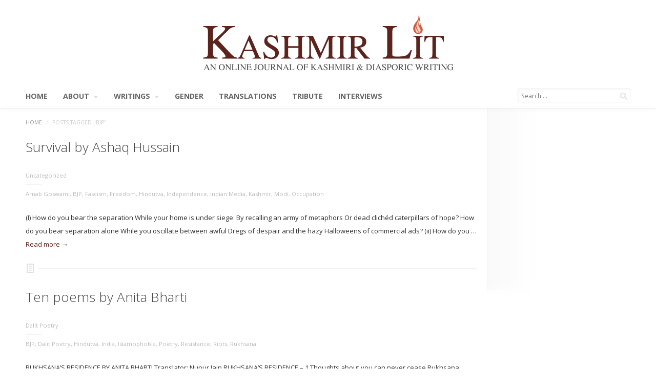

--- FILE ---
content_type: text/html; charset=UTF-8
request_url: https://kashmirlit.org/tag/bjp/
body_size: 10570
content:
<!doctype html>

<html lang="en-US"
 xmlns:fb="http://ogp.me/ns/fb#">

<head>
<script async src="//pagead2.googlesyndication.com/pagead/js/adsbygoogle.js"></script>
<script>
  (adsbygoogle = window.adsbygoogle || []).push({
    google_ad_client: "ca-pub-1932979533518178",
    enable_page_level_ads: true
  });
</script>	
<meta charset="UTF-8">	
<meta http-equiv="X-UA-Compatible" content="IE=edge,chrome=1">	
<meta name="viewport" content="initial-scale=1.0, maximum-scale=1.0, width=device-width">

<title>Kashmir Lit</title>
<meta name="description" content="Online Journal of Kashmiri and Diasporic Writing">
<meta name="author" content="Team KL">
<meta property="og:title" content="Kashmir Lit" />
<meta property="og:type" content="website" />
<meta property="og:url" content="http://www.kashmirlit.org" />
<meta property="og:image" content="" />
<meta property="og:site_name" content="Kashmir Lit" />
<meta property="fb:admins" content="508922860" />


<link rel="shortcut icon" href="https://kashmirlit.org/wp-content/uploads/KLit-favico.gif">
	
<link rel="stylesheet" type="text/css" href="https://kashmirlit.org/wp-content/themes/switch/style.css">
<link rel="stylesheet" type="text/css" href="https://kashmirlit.org/wp-content/themes/switch/options.php" />
<link rel="stylesheet" type="text/css" href="https://kashmirlit.org/wp-content/themes/switch/responsive.css" />
	
<link rel="stylesheet" type="text/css" href="https://fonts.googleapis.com/css?family=Open+Sans:300,400,600,700,300italic,400italic,600italic,700italic|Noticia+Text|Lato:400,700" />

<!--[if IE]>
<script src="http://html5shiv.googlecode.com/svn/trunk/html5.js"></script>
<![endif]-->

<meta name='robots' content='index, follow, max-image-preview:large, max-snippet:-1, max-video-preview:-1' />
	<style>img:is([sizes="auto" i], [sizes^="auto," i]) { contain-intrinsic-size: 3000px 1500px }</style>
	
	<!-- This site is optimized with the Yoast SEO plugin v21.9.1 - https://yoast.com/wordpress/plugins/seo/ -->
	<link rel="canonical" href="https://kashmirlit.org/tag/bjp/" />
	<meta property="og:locale" content="en_US" />
	<meta property="og:type" content="article" />
	<meta property="og:title" content="BJP Archives - Kashmir Lit" />
	<meta property="og:url" content="https://kashmirlit.org/tag/bjp/" />
	<meta property="og:site_name" content="Kashmir Lit" />
	<meta name="twitter:card" content="summary_large_image" />
	<meta name="twitter:site" content="@KashmirLit" />
	<script type="application/ld+json" class="yoast-schema-graph">{"@context":"https://schema.org","@graph":[{"@type":"CollectionPage","@id":"https://kashmirlit.org/tag/bjp/","url":"https://kashmirlit.org/tag/bjp/","name":"BJP Archives - Kashmir Lit","isPartOf":{"@id":"https://kashmirlit.org/#website"},"breadcrumb":{"@id":"https://kashmirlit.org/tag/bjp/#breadcrumb"},"inLanguage":"en-US"},{"@type":"BreadcrumbList","@id":"https://kashmirlit.org/tag/bjp/#breadcrumb","itemListElement":[{"@type":"ListItem","position":1,"name":"Home","item":"https://kashmirlit.org/"},{"@type":"ListItem","position":2,"name":"BJP"}]},{"@type":"WebSite","@id":"https://kashmirlit.org/#website","url":"https://kashmirlit.org/","name":"Kashmir Lit","description":"Online Journal of Kashmiri and Diasporic Writing","publisher":{"@id":"https://kashmirlit.org/#organization"},"potentialAction":[{"@type":"SearchAction","target":{"@type":"EntryPoint","urlTemplate":"https://kashmirlit.org/?s={search_term_string}"},"query-input":"required name=search_term_string"}],"inLanguage":"en-US"},{"@type":"Organization","@id":"https://kashmirlit.org/#organization","name":"Kashmir Lit","url":"https://kashmirlit.org/","logo":{"@type":"ImageObject","inLanguage":"en-US","@id":"https://kashmirlit.org/#/schema/logo/image/","url":"https://i0.wp.com/kashmirlit.org/wp-content/uploads/KLit-logo1.png?fit=510%2C116&ssl=1","contentUrl":"https://i0.wp.com/kashmirlit.org/wp-content/uploads/KLit-logo1.png?fit=510%2C116&ssl=1","width":510,"height":116,"caption":"Kashmir Lit"},"image":{"@id":"https://kashmirlit.org/#/schema/logo/image/"},"sameAs":["https://twitter.com/KashmirLit"]}]}</script>
	<!-- / Yoast SEO plugin. -->


<link rel='dns-prefetch' href='//stats.wp.com' />
<link rel='dns-prefetch' href='//maxcdn.bootstrapcdn.com' />
<link rel='dns-prefetch' href='//v0.wordpress.com' />
<link rel='dns-prefetch' href='//widgets.wp.com' />
<link rel='dns-prefetch' href='//s0.wp.com' />
<link rel='dns-prefetch' href='//0.gravatar.com' />
<link rel='dns-prefetch' href='//1.gravatar.com' />
<link rel='dns-prefetch' href='//2.gravatar.com' />
<link rel='dns-prefetch' href='//i0.wp.com' />
<link rel='dns-prefetch' href='//c0.wp.com' />
<script type="text/javascript">
/* <![CDATA[ */
window._wpemojiSettings = {"baseUrl":"https:\/\/s.w.org\/images\/core\/emoji\/16.0.1\/72x72\/","ext":".png","svgUrl":"https:\/\/s.w.org\/images\/core\/emoji\/16.0.1\/svg\/","svgExt":".svg","source":{"concatemoji":"https:\/\/kashmirlit.org\/wp-includes\/js\/wp-emoji-release.min.js?ver=6.8.3"}};
/*! This file is auto-generated */
!function(s,n){var o,i,e;function c(e){try{var t={supportTests:e,timestamp:(new Date).valueOf()};sessionStorage.setItem(o,JSON.stringify(t))}catch(e){}}function p(e,t,n){e.clearRect(0,0,e.canvas.width,e.canvas.height),e.fillText(t,0,0);var t=new Uint32Array(e.getImageData(0,0,e.canvas.width,e.canvas.height).data),a=(e.clearRect(0,0,e.canvas.width,e.canvas.height),e.fillText(n,0,0),new Uint32Array(e.getImageData(0,0,e.canvas.width,e.canvas.height).data));return t.every(function(e,t){return e===a[t]})}function u(e,t){e.clearRect(0,0,e.canvas.width,e.canvas.height),e.fillText(t,0,0);for(var n=e.getImageData(16,16,1,1),a=0;a<n.data.length;a++)if(0!==n.data[a])return!1;return!0}function f(e,t,n,a){switch(t){case"flag":return n(e,"\ud83c\udff3\ufe0f\u200d\u26a7\ufe0f","\ud83c\udff3\ufe0f\u200b\u26a7\ufe0f")?!1:!n(e,"\ud83c\udde8\ud83c\uddf6","\ud83c\udde8\u200b\ud83c\uddf6")&&!n(e,"\ud83c\udff4\udb40\udc67\udb40\udc62\udb40\udc65\udb40\udc6e\udb40\udc67\udb40\udc7f","\ud83c\udff4\u200b\udb40\udc67\u200b\udb40\udc62\u200b\udb40\udc65\u200b\udb40\udc6e\u200b\udb40\udc67\u200b\udb40\udc7f");case"emoji":return!a(e,"\ud83e\udedf")}return!1}function g(e,t,n,a){var r="undefined"!=typeof WorkerGlobalScope&&self instanceof WorkerGlobalScope?new OffscreenCanvas(300,150):s.createElement("canvas"),o=r.getContext("2d",{willReadFrequently:!0}),i=(o.textBaseline="top",o.font="600 32px Arial",{});return e.forEach(function(e){i[e]=t(o,e,n,a)}),i}function t(e){var t=s.createElement("script");t.src=e,t.defer=!0,s.head.appendChild(t)}"undefined"!=typeof Promise&&(o="wpEmojiSettingsSupports",i=["flag","emoji"],n.supports={everything:!0,everythingExceptFlag:!0},e=new Promise(function(e){s.addEventListener("DOMContentLoaded",e,{once:!0})}),new Promise(function(t){var n=function(){try{var e=JSON.parse(sessionStorage.getItem(o));if("object"==typeof e&&"number"==typeof e.timestamp&&(new Date).valueOf()<e.timestamp+604800&&"object"==typeof e.supportTests)return e.supportTests}catch(e){}return null}();if(!n){if("undefined"!=typeof Worker&&"undefined"!=typeof OffscreenCanvas&&"undefined"!=typeof URL&&URL.createObjectURL&&"undefined"!=typeof Blob)try{var e="postMessage("+g.toString()+"("+[JSON.stringify(i),f.toString(),p.toString(),u.toString()].join(",")+"));",a=new Blob([e],{type:"text/javascript"}),r=new Worker(URL.createObjectURL(a),{name:"wpTestEmojiSupports"});return void(r.onmessage=function(e){c(n=e.data),r.terminate(),t(n)})}catch(e){}c(n=g(i,f,p,u))}t(n)}).then(function(e){for(var t in e)n.supports[t]=e[t],n.supports.everything=n.supports.everything&&n.supports[t],"flag"!==t&&(n.supports.everythingExceptFlag=n.supports.everythingExceptFlag&&n.supports[t]);n.supports.everythingExceptFlag=n.supports.everythingExceptFlag&&!n.supports.flag,n.DOMReady=!1,n.readyCallback=function(){n.DOMReady=!0}}).then(function(){return e}).then(function(){var e;n.supports.everything||(n.readyCallback(),(e=n.source||{}).concatemoji?t(e.concatemoji):e.wpemoji&&e.twemoji&&(t(e.twemoji),t(e.wpemoji)))}))}((window,document),window._wpemojiSettings);
/* ]]> */
</script>
<link rel='stylesheet' id='sbr_styles-css' href='https://kashmirlit.org/wp-content/plugins/reviews-feed/assets/css/sbr-styles.min.css?ver=2.1.1' type='text/css' media='all' />
<link rel='stylesheet' id='sbi_styles-css' href='https://kashmirlit.org/wp-content/plugins/instagram-feed/css/sbi-styles.min.css?ver=6.10.0' type='text/css' media='all' />
<style id='wp-emoji-styles-inline-css' type='text/css'>

	img.wp-smiley, img.emoji {
		display: inline !important;
		border: none !important;
		box-shadow: none !important;
		height: 1em !important;
		width: 1em !important;
		margin: 0 0.07em !important;
		vertical-align: -0.1em !important;
		background: none !important;
		padding: 0 !important;
	}
</style>
<link rel='stylesheet' id='wp-block-library-css' href='https://c0.wp.com/c/6.8.3/wp-includes/css/dist/block-library/style.min.css' type='text/css' media='all' />
<style id='wp-block-library-inline-css' type='text/css'>
.has-text-align-justify{text-align:justify;}
</style>
<style id='classic-theme-styles-inline-css' type='text/css'>
/*! This file is auto-generated */
.wp-block-button__link{color:#fff;background-color:#32373c;border-radius:9999px;box-shadow:none;text-decoration:none;padding:calc(.667em + 2px) calc(1.333em + 2px);font-size:1.125em}.wp-block-file__button{background:#32373c;color:#fff;text-decoration:none}
</style>
<link rel='stylesheet' id='mediaelement-css' href='https://c0.wp.com/c/6.8.3/wp-includes/js/mediaelement/mediaelementplayer-legacy.min.css' type='text/css' media='all' />
<link rel='stylesheet' id='wp-mediaelement-css' href='https://c0.wp.com/c/6.8.3/wp-includes/js/mediaelement/wp-mediaelement.min.css' type='text/css' media='all' />
<link rel='stylesheet' id='awsm-ead-public-css' href='https://kashmirlit.org/wp-content/plugins/embed-any-document/css/embed-public.min.css?ver=2.7.4' type='text/css' media='all' />
<style id='global-styles-inline-css' type='text/css'>
:root{--wp--preset--aspect-ratio--square: 1;--wp--preset--aspect-ratio--4-3: 4/3;--wp--preset--aspect-ratio--3-4: 3/4;--wp--preset--aspect-ratio--3-2: 3/2;--wp--preset--aspect-ratio--2-3: 2/3;--wp--preset--aspect-ratio--16-9: 16/9;--wp--preset--aspect-ratio--9-16: 9/16;--wp--preset--color--black: #000000;--wp--preset--color--cyan-bluish-gray: #abb8c3;--wp--preset--color--white: #ffffff;--wp--preset--color--pale-pink: #f78da7;--wp--preset--color--vivid-red: #cf2e2e;--wp--preset--color--luminous-vivid-orange: #ff6900;--wp--preset--color--luminous-vivid-amber: #fcb900;--wp--preset--color--light-green-cyan: #7bdcb5;--wp--preset--color--vivid-green-cyan: #00d084;--wp--preset--color--pale-cyan-blue: #8ed1fc;--wp--preset--color--vivid-cyan-blue: #0693e3;--wp--preset--color--vivid-purple: #9b51e0;--wp--preset--gradient--vivid-cyan-blue-to-vivid-purple: linear-gradient(135deg,rgba(6,147,227,1) 0%,rgb(155,81,224) 100%);--wp--preset--gradient--light-green-cyan-to-vivid-green-cyan: linear-gradient(135deg,rgb(122,220,180) 0%,rgb(0,208,130) 100%);--wp--preset--gradient--luminous-vivid-amber-to-luminous-vivid-orange: linear-gradient(135deg,rgba(252,185,0,1) 0%,rgba(255,105,0,1) 100%);--wp--preset--gradient--luminous-vivid-orange-to-vivid-red: linear-gradient(135deg,rgba(255,105,0,1) 0%,rgb(207,46,46) 100%);--wp--preset--gradient--very-light-gray-to-cyan-bluish-gray: linear-gradient(135deg,rgb(238,238,238) 0%,rgb(169,184,195) 100%);--wp--preset--gradient--cool-to-warm-spectrum: linear-gradient(135deg,rgb(74,234,220) 0%,rgb(151,120,209) 20%,rgb(207,42,186) 40%,rgb(238,44,130) 60%,rgb(251,105,98) 80%,rgb(254,248,76) 100%);--wp--preset--gradient--blush-light-purple: linear-gradient(135deg,rgb(255,206,236) 0%,rgb(152,150,240) 100%);--wp--preset--gradient--blush-bordeaux: linear-gradient(135deg,rgb(254,205,165) 0%,rgb(254,45,45) 50%,rgb(107,0,62) 100%);--wp--preset--gradient--luminous-dusk: linear-gradient(135deg,rgb(255,203,112) 0%,rgb(199,81,192) 50%,rgb(65,88,208) 100%);--wp--preset--gradient--pale-ocean: linear-gradient(135deg,rgb(255,245,203) 0%,rgb(182,227,212) 50%,rgb(51,167,181) 100%);--wp--preset--gradient--electric-grass: linear-gradient(135deg,rgb(202,248,128) 0%,rgb(113,206,126) 100%);--wp--preset--gradient--midnight: linear-gradient(135deg,rgb(2,3,129) 0%,rgb(40,116,252) 100%);--wp--preset--font-size--small: 13px;--wp--preset--font-size--medium: 20px;--wp--preset--font-size--large: 36px;--wp--preset--font-size--x-large: 42px;--wp--preset--spacing--20: 0.44rem;--wp--preset--spacing--30: 0.67rem;--wp--preset--spacing--40: 1rem;--wp--preset--spacing--50: 1.5rem;--wp--preset--spacing--60: 2.25rem;--wp--preset--spacing--70: 3.38rem;--wp--preset--spacing--80: 5.06rem;--wp--preset--shadow--natural: 6px 6px 9px rgba(0, 0, 0, 0.2);--wp--preset--shadow--deep: 12px 12px 50px rgba(0, 0, 0, 0.4);--wp--preset--shadow--sharp: 6px 6px 0px rgba(0, 0, 0, 0.2);--wp--preset--shadow--outlined: 6px 6px 0px -3px rgba(255, 255, 255, 1), 6px 6px rgba(0, 0, 0, 1);--wp--preset--shadow--crisp: 6px 6px 0px rgba(0, 0, 0, 1);}:where(.is-layout-flex){gap: 0.5em;}:where(.is-layout-grid){gap: 0.5em;}body .is-layout-flex{display: flex;}.is-layout-flex{flex-wrap: wrap;align-items: center;}.is-layout-flex > :is(*, div){margin: 0;}body .is-layout-grid{display: grid;}.is-layout-grid > :is(*, div){margin: 0;}:where(.wp-block-columns.is-layout-flex){gap: 2em;}:where(.wp-block-columns.is-layout-grid){gap: 2em;}:where(.wp-block-post-template.is-layout-flex){gap: 1.25em;}:where(.wp-block-post-template.is-layout-grid){gap: 1.25em;}.has-black-color{color: var(--wp--preset--color--black) !important;}.has-cyan-bluish-gray-color{color: var(--wp--preset--color--cyan-bluish-gray) !important;}.has-white-color{color: var(--wp--preset--color--white) !important;}.has-pale-pink-color{color: var(--wp--preset--color--pale-pink) !important;}.has-vivid-red-color{color: var(--wp--preset--color--vivid-red) !important;}.has-luminous-vivid-orange-color{color: var(--wp--preset--color--luminous-vivid-orange) !important;}.has-luminous-vivid-amber-color{color: var(--wp--preset--color--luminous-vivid-amber) !important;}.has-light-green-cyan-color{color: var(--wp--preset--color--light-green-cyan) !important;}.has-vivid-green-cyan-color{color: var(--wp--preset--color--vivid-green-cyan) !important;}.has-pale-cyan-blue-color{color: var(--wp--preset--color--pale-cyan-blue) !important;}.has-vivid-cyan-blue-color{color: var(--wp--preset--color--vivid-cyan-blue) !important;}.has-vivid-purple-color{color: var(--wp--preset--color--vivid-purple) !important;}.has-black-background-color{background-color: var(--wp--preset--color--black) !important;}.has-cyan-bluish-gray-background-color{background-color: var(--wp--preset--color--cyan-bluish-gray) !important;}.has-white-background-color{background-color: var(--wp--preset--color--white) !important;}.has-pale-pink-background-color{background-color: var(--wp--preset--color--pale-pink) !important;}.has-vivid-red-background-color{background-color: var(--wp--preset--color--vivid-red) !important;}.has-luminous-vivid-orange-background-color{background-color: var(--wp--preset--color--luminous-vivid-orange) !important;}.has-luminous-vivid-amber-background-color{background-color: var(--wp--preset--color--luminous-vivid-amber) !important;}.has-light-green-cyan-background-color{background-color: var(--wp--preset--color--light-green-cyan) !important;}.has-vivid-green-cyan-background-color{background-color: var(--wp--preset--color--vivid-green-cyan) !important;}.has-pale-cyan-blue-background-color{background-color: var(--wp--preset--color--pale-cyan-blue) !important;}.has-vivid-cyan-blue-background-color{background-color: var(--wp--preset--color--vivid-cyan-blue) !important;}.has-vivid-purple-background-color{background-color: var(--wp--preset--color--vivid-purple) !important;}.has-black-border-color{border-color: var(--wp--preset--color--black) !important;}.has-cyan-bluish-gray-border-color{border-color: var(--wp--preset--color--cyan-bluish-gray) !important;}.has-white-border-color{border-color: var(--wp--preset--color--white) !important;}.has-pale-pink-border-color{border-color: var(--wp--preset--color--pale-pink) !important;}.has-vivid-red-border-color{border-color: var(--wp--preset--color--vivid-red) !important;}.has-luminous-vivid-orange-border-color{border-color: var(--wp--preset--color--luminous-vivid-orange) !important;}.has-luminous-vivid-amber-border-color{border-color: var(--wp--preset--color--luminous-vivid-amber) !important;}.has-light-green-cyan-border-color{border-color: var(--wp--preset--color--light-green-cyan) !important;}.has-vivid-green-cyan-border-color{border-color: var(--wp--preset--color--vivid-green-cyan) !important;}.has-pale-cyan-blue-border-color{border-color: var(--wp--preset--color--pale-cyan-blue) !important;}.has-vivid-cyan-blue-border-color{border-color: var(--wp--preset--color--vivid-cyan-blue) !important;}.has-vivid-purple-border-color{border-color: var(--wp--preset--color--vivid-purple) !important;}.has-vivid-cyan-blue-to-vivid-purple-gradient-background{background: var(--wp--preset--gradient--vivid-cyan-blue-to-vivid-purple) !important;}.has-light-green-cyan-to-vivid-green-cyan-gradient-background{background: var(--wp--preset--gradient--light-green-cyan-to-vivid-green-cyan) !important;}.has-luminous-vivid-amber-to-luminous-vivid-orange-gradient-background{background: var(--wp--preset--gradient--luminous-vivid-amber-to-luminous-vivid-orange) !important;}.has-luminous-vivid-orange-to-vivid-red-gradient-background{background: var(--wp--preset--gradient--luminous-vivid-orange-to-vivid-red) !important;}.has-very-light-gray-to-cyan-bluish-gray-gradient-background{background: var(--wp--preset--gradient--very-light-gray-to-cyan-bluish-gray) !important;}.has-cool-to-warm-spectrum-gradient-background{background: var(--wp--preset--gradient--cool-to-warm-spectrum) !important;}.has-blush-light-purple-gradient-background{background: var(--wp--preset--gradient--blush-light-purple) !important;}.has-blush-bordeaux-gradient-background{background: var(--wp--preset--gradient--blush-bordeaux) !important;}.has-luminous-dusk-gradient-background{background: var(--wp--preset--gradient--luminous-dusk) !important;}.has-pale-ocean-gradient-background{background: var(--wp--preset--gradient--pale-ocean) !important;}.has-electric-grass-gradient-background{background: var(--wp--preset--gradient--electric-grass) !important;}.has-midnight-gradient-background{background: var(--wp--preset--gradient--midnight) !important;}.has-small-font-size{font-size: var(--wp--preset--font-size--small) !important;}.has-medium-font-size{font-size: var(--wp--preset--font-size--medium) !important;}.has-large-font-size{font-size: var(--wp--preset--font-size--large) !important;}.has-x-large-font-size{font-size: var(--wp--preset--font-size--x-large) !important;}
:where(.wp-block-post-template.is-layout-flex){gap: 1.25em;}:where(.wp-block-post-template.is-layout-grid){gap: 1.25em;}
:where(.wp-block-columns.is-layout-flex){gap: 2em;}:where(.wp-block-columns.is-layout-grid){gap: 2em;}
:root :where(.wp-block-pullquote){font-size: 1.5em;line-height: 1.6;}
</style>
<link rel='stylesheet' id='ctf_styles-css' href='https://kashmirlit.org/wp-content/plugins/custom-twitter-feeds/css/ctf-styles.min.css?ver=2.3.1' type='text/css' media='all' />
<link rel='stylesheet' id='page-list-style-css' href='https://kashmirlit.org/wp-content/plugins/page-list/css/page-list.css?ver=5.6' type='text/css' media='all' />
<link rel='stylesheet' id='wonderplugin-slider-css-css' href='https://kashmirlit.org/wp-content/plugins/wonderplugin-slider/engine/wonderpluginsliderengine.css?ver=6.8.3' type='text/css' media='all' />
<link rel='stylesheet' id='cff-css' href='https://kashmirlit.org/wp-content/plugins/custom-facebook-feed/assets/css/cff-style.min.css?ver=4.3.4' type='text/css' media='all' />
<link rel='stylesheet' id='sb-font-awesome-css' href='https://maxcdn.bootstrapcdn.com/font-awesome/4.7.0/css/font-awesome.min.css?ver=6.8.3' type='text/css' media='all' />
<link rel='stylesheet' id='related-frontend-css-css' href='https://kashmirlit.org/wp-content/plugins/related/css/frontend-style.css?ver=3.4.0' type='text/css' media='all' />
<link rel='stylesheet' id='tablepress-default-css' href='https://kashmirlit.org/wp-content/tablepress-combined.min.css?ver=12' type='text/css' media='all' />
<link rel='stylesheet' id='btnsx-css' href='https://kashmirlit.org/wp-content/plugins/buttons-x/assets/css/common/button.min.css?ver=0.8.6' type='text/css' media='all' />
<link rel='stylesheet' id='__EPYT__style-css' href='https://kashmirlit.org/wp-content/plugins/youtube-embed-plus/styles/ytprefs.min.css?ver=14.2.1' type='text/css' media='all' />
<style id='__EPYT__style-inline-css' type='text/css'>

                .epyt-gallery-thumb {
                        width: 33.333%;
                }
                
</style>
<link rel='stylesheet' id='jetpack_css-css' href='https://c0.wp.com/p/jetpack/13.0.1/css/jetpack.css' type='text/css' media='all' />
<link rel='stylesheet' id='tswStyleSheets-css' href='https://kashmirlit.org/wp-content/plugins/traffic-stats-widget/tsw-styles.css?ver=6.8.3' type='text/css' media='all' />
<script type="text/javascript" src="https://kashmirlit.org/wp-content/plugins/traffic-stats-widget/wp-tsw-ajax.js?ver=6.8.3" id="tswScripts-js"></script>
<script type="text/javascript" src="https://kashmirlit.org/wp-content/plugins/enable-jquery-migrate-helper/js/jquery/jquery-1.12.4-wp.js?ver=1.12.4-wp" id="jquery-core-js"></script>
<script type="text/javascript" src="https://kashmirlit.org/wp-content/plugins/enable-jquery-migrate-helper/js/jquery-migrate/jquery-migrate-1.4.1-wp.js?ver=1.4.1-wp" id="jquery-migrate-js"></script>
<script type="text/javascript" src="https://kashmirlit.org/wp-content/plugins/wonderplugin-slider/engine/wonderpluginsliderskins.js?ver=5.2" id="wonderplugin-slider-skins-script-js"></script>
<script type="text/javascript" src="https://kashmirlit.org/wp-content/plugins/wonderplugin-slider/engine/wonderpluginslider.js?ver=5.2" id="wonderplugin-slider-script-js"></script>
<script type="text/javascript" src="https://kashmirlit.org/wp-content/themes/switch/scripts/twitter.js?ver=6.8.3" id="twitter-js-js"></script>
<script type="text/javascript" src="https://kashmirlit.org/wp-content/themes/switch/scripts/mediaqueries.js?ver=6.8.3" id="mediaqueries-js-js"></script>
<script type="text/javascript" id="__ytprefs__-js-extra">
/* <![CDATA[ */
var _EPYT_ = {"ajaxurl":"https:\/\/kashmirlit.org\/wp-admin\/admin-ajax.php","security":"1eb151a19f","gallery_scrolloffset":"20","eppathtoscripts":"https:\/\/kashmirlit.org\/wp-content\/plugins\/youtube-embed-plus\/scripts\/","eppath":"https:\/\/kashmirlit.org\/wp-content\/plugins\/youtube-embed-plus\/","epresponsiveselector":"[\"iframe.__youtube_prefs_widget__\"]","epdovol":"1","version":"14.2.1","evselector":"iframe.__youtube_prefs__[src], iframe[src*=\"youtube.com\/embed\/\"], iframe[src*=\"youtube-nocookie.com\/embed\/\"]","ajax_compat":"","maxres_facade":"eager","ytapi_load":"light","pause_others":"","stopMobileBuffer":"1","facade_mode":"","not_live_on_channel":"","vi_active":"","vi_js_posttypes":[]};
/* ]]> */
</script>
<script type="text/javascript" src="https://kashmirlit.org/wp-content/plugins/youtube-embed-plus/scripts/ytprefs.min.js?ver=14.2.1" id="__ytprefs__-js"></script>
<link rel="https://api.w.org/" href="https://kashmirlit.org/wp-json/" /><link rel="alternate" title="JSON" type="application/json" href="https://kashmirlit.org/wp-json/wp/v2/tags/140" /><meta property="fb:app_id" content="330849367034284"/>	<style>img#wpstats{display:none}</style>
		
        <script type="text/javascript">
            var jQueryMigrateHelperHasSentDowngrade = false;

			window.onerror = function( msg, url, line, col, error ) {
				// Break out early, do not processing if a downgrade reqeust was already sent.
				if ( jQueryMigrateHelperHasSentDowngrade ) {
					return true;
                }

				var xhr = new XMLHttpRequest();
				var nonce = 'af45155208';
				var jQueryFunctions = [
					'andSelf',
					'browser',
					'live',
					'boxModel',
					'support.boxModel',
					'size',
					'swap',
					'clean',
					'sub',
                ];
				var match_pattern = /\)\.(.+?) is not a function/;
                var erroredFunction = msg.match( match_pattern );

                // If there was no matching functions, do not try to downgrade.
                if ( null === erroredFunction || typeof erroredFunction !== 'object' || typeof erroredFunction[1] === "undefined" || -1 === jQueryFunctions.indexOf( erroredFunction[1] ) ) {
                    return true;
                }

                // Set that we've now attempted a downgrade request.
                jQueryMigrateHelperHasSentDowngrade = true;

				xhr.open( 'POST', 'https://kashmirlit.org/wp-admin/admin-ajax.php' );
				xhr.setRequestHeader( 'Content-Type', 'application/x-www-form-urlencoded' );
				xhr.onload = function () {
					var response,
                        reload = false;

					if ( 200 === xhr.status ) {
                        try {
                        	response = JSON.parse( xhr.response );

                        	reload = response.data.reload;
                        } catch ( e ) {
                        	reload = false;
                        }
                    }

					// Automatically reload the page if a deprecation caused an automatic downgrade, ensure visitors get the best possible experience.
					if ( reload ) {
						location.reload();
                    }
				};

				xhr.send( encodeURI( 'action=jquery-migrate-downgrade-version&_wpnonce=' + nonce ) );

				// Suppress error alerts in older browsers
				return true;
			}
        </script>

		<meta name="generator" content="Powered by Buttons X - Powerful Button Builder for WordPress."/>
<style type="text/css" id="wp-custom-css">body p:empty:before
{
    content: none;
}</style>	
<div id="fb-root"></div>
<script>(function(d, s, id) {
  var js, fjs = d.getElementsByTagName(s)[0];
  if (d.getElementById(id)) return;
  js = d.createElement(s); js.id = id;
  js.src = "//connect.facebook.net/en_US/all.js#xfbml=1&appId=330849367034284";
  fjs.parentNode.insertBefore(js, fjs);
}(document, 'script', 'facebook-jssdk'));</script>

<script type="text/javascript">

  var _gaq = _gaq || [];
  _gaq.push(['_setAccount', 'UA-38982678-1']);
  _gaq.push(['_trackPageview']);

  (function() {
    var ga = document.createElement('script'); ga.type = 'text/javascript'; ga.async = true;
    ga.src = ('https:' == document.location.protocol ? 'https://ssl' : 'http://www') + '.google-analytics.com/ga.js';
    var s = document.getElementsByTagName('script')[0]; s.parentNode.insertBefore(ga, s);
  })();

</script>
</head>

<body class="archive tag tag-bjp tag-140 wp-theme-switch metaslider-plugin blog chrome">
	
<div id="wrapper">	

	<header id="mainheader">
		
		<div class="container">
			
			<div id="mainheader-links">
				<nav>
									</nav>
							</div>
			<!--  -->
			<div id="logo">				
				<hgroup>
					<h1>
						<a href="https://kashmirlit.org">
														<img src="https://kashmirlit.org/wp-content/uploads/KLit-logo2.png" />
													</a>					
					</h1>
									</hgroup>	
			</div>
			
		</div>	
			
		<div id="mainmenu">
			
			<div class="container">
			
				<div id="togglemenu"><a href="#">Browse or search website</a></div>
			
				<nav>
					<ul id="menu-main-navigation-menu" class="sf-menu"><li id="menu-item-1186" class="menu-item menu-item-type-custom menu-item-object-custom menu-item-home menu-item-1186"><a href="https://kashmirlit.org/">Home</a></li>
<li id="menu-item-17" class="menu-item menu-item-type-post_type menu-item-object-page menu-item-has-children menu-item-17"><a href="https://kashmirlit.org/about-us/">About</a>
<ul class="sub-menu">
	<li id="menu-item-2391" class="menu-item menu-item-type-post_type menu-item-object-page menu-item-2391"><a href="https://kashmirlit.org/privacy-policy/">Privacy Policy</a></li>
	<li id="menu-item-507" class="menu-item menu-item-type-post_type menu-item-object-page menu-item-507"><a href="https://kashmirlit.org/contact/">Contact Us</a></li>
	<li id="menu-item-2393" class="menu-item menu-item-type-post_type menu-item-object-page menu-item-2393"><a href="https://kashmirlit.org/contribute/">Contribute</a></li>
	<li id="menu-item-1980" class="menu-item menu-item-type-post_type menu-item-object-page menu-item-1980"><a href="https://kashmirlit.org/archives/">Archives</a></li>
</ul>
</li>
<li id="menu-item-476" class="menu-item menu-item-type-taxonomy menu-item-object-category menu-item-has-children menu-item-476"><a href="https://kashmirlit.org/category/writings/">Writings</a>
<ul class="sub-menu">
	<li id="menu-item-1188" class="menu-item menu-item-type-taxonomy menu-item-object-category menu-item-1188"><a href="https://kashmirlit.org/category/writings/articles/">Articles</a></li>
	<li id="menu-item-1190" class="menu-item menu-item-type-taxonomy menu-item-object-category menu-item-1190"><a href="https://kashmirlit.org/category/writings/books-and-book-reviews/">Books and Book Reviews</a></li>
	<li id="menu-item-1191" class="menu-item menu-item-type-taxonomy menu-item-object-category menu-item-1191"><a href="https://kashmirlit.org/category/writings/creative-writings/">Creative Writings</a></li>
	<li id="menu-item-1193" class="menu-item menu-item-type-taxonomy menu-item-object-category menu-item-1193"><a href="https://kashmirlit.org/category/writings/poems/">Poems</a></li>
	<li id="menu-item-1194" class="menu-item menu-item-type-taxonomy menu-item-object-category menu-item-1194"><a href="https://kashmirlit.org/category/writings/short-story/">Short Story</a></li>
	<li id="menu-item-2029" class="menu-item menu-item-type-post_type menu-item-object-page menu-item-2029"><a href="https://kashmirlit.org/artwork/">Artwork</a></li>
</ul>
</li>
<li id="menu-item-2842" class="menu-item menu-item-type-taxonomy menu-item-object-category menu-item-2842"><a href="https://kashmirlit.org/category/gender/">Gender</a></li>
<li id="menu-item-1940" class="menu-item menu-item-type-taxonomy menu-item-object-category menu-item-1940"><a href="https://kashmirlit.org/category/writings/translations/">Translations</a></li>
<li id="menu-item-1195" class="menu-item menu-item-type-taxonomy menu-item-object-category menu-item-1195"><a href="https://kashmirlit.org/category/writings/tribute/">Tribute</a></li>
<li id="menu-item-1192" class="menu-item menu-item-type-taxonomy menu-item-object-category menu-item-1192"><a href="https://kashmirlit.org/category/writings/interviews/">Interviews</a></li>
</ul>					
					<form method="get" id="searchbox" action="https://kashmirlit.org/" role="search">
	<input type="text" class="field" name="s" id="s" placeholder="Search &hellip;" />
	<input type="hidden" id="searchsubmit" />
</form>				</nav>				
			
			</div>
			
		</div>
		
	</header>
	
		
	<div class="container">
<div class="row">

	<!-- content -->
	<div id="content" class="column ninecol">
		
					
			<div id="breadcrumbs"><a href="https://kashmirlit.org">Home</a> <span class="sep">/</span> <span class="current">Posts tagged "BJP"</span></div>		
						
				<article id="post-3589" class="post-3589 post type-post status-publish format-standard hentry category-uncategorized tag-arnab-goswami tag-bjp tag-fascism tag-freedom tag-hindutva tag-independence tag-indian-media tag-kashmir tag-modi tag-occupation">
					
				 			
				<div class="column ninecol">
			
	<header>
				<h1 class="entry-title"><a href="https://kashmirlit.org/survival-by-ashaq-hussain/" rel="bookmark" title="Survival by Ashaq Hussain">Survival by Ashaq Hussain</a></h1>
			</header>
	<div class="">
	<p class="entry-meta">	
		<span><time datetime="" pubdate></time></span>
		<span><a href="https://kashmirlit.org/category/writings/uncategorized/" rel="category tag">Uncategorized</a></span>			
	</p>
	
		<p class="entry-meta"><span><a href="https://kashmirlit.org/tag/arnab-goswami/" rel="tag">Arnab Goswami</a>, <a href="https://kashmirlit.org/tag/bjp/" rel="tag">BJP</a>, <a href="https://kashmirlit.org/tag/fascism/" rel="tag">Fascism</a>, <a href="https://kashmirlit.org/tag/freedom/" rel="tag">Freedom</a>, <a href="https://kashmirlit.org/tag/hindutva/" rel="tag">Hindutva</a>, <a href="https://kashmirlit.org/tag/independence/" rel="tag">Independence</a>, <a href="https://kashmirlit.org/tag/indian-media/" rel="tag">Indian Media</a>, <a href="https://kashmirlit.org/tag/kashmir/" rel="tag">Kashmir</a>, <a href="https://kashmirlit.org/tag/modi/" rel="tag">Modi</a>, <a href="https://kashmirlit.org/tag/occupation/" rel="tag">Occupation</a></span></p>
	</div>
	<div class="entry-content">
		<p>(I) How do you bear the separation While your home is under siege: By recalling an army of metaphors Or dead clichéd caterpillars of hope? How do you bear separation alone While you oscillate between awful Dregs of despair and the hazy Halloweens of commercial ads? (ii) How do you &hellip; <a href="https://kashmirlit.org/survival-by-ashaq-hussain/" class="morelink">Read more &rarr;</a></p>
		
	</div>
</div>

				
				</article>
			
						
				<article id="post-3355" class="post-3355 post type-post status-publish format-standard hentry category-dalit-poetry tag-bjp tag-dalit-poetry tag-hindutva tag-india tag-islamophobia tag-poetry tag-resistance tag-riots tag-rukhsana">
					
				 			
				<div class="column ninecol">
			
	<header>
				<h1 class="entry-title"><a href="https://kashmirlit.org/ten-poems-by-anita-bharti/" rel="bookmark" title="Ten poems by Anita Bharti">Ten poems by Anita Bharti</a></h1>
			</header>
	<div class="">
	<p class="entry-meta">	
		<span><time datetime="" pubdate></time></span>
		<span><a href="https://kashmirlit.org/category/dalit-poetry/" rel="category tag">Dalit Poetry</a></span>			
	</p>
	
		<p class="entry-meta"><span><a href="https://kashmirlit.org/tag/bjp/" rel="tag">BJP</a>, <a href="https://kashmirlit.org/tag/dalit-poetry/" rel="tag">Dalit Poetry</a>, <a href="https://kashmirlit.org/tag/hindutva/" rel="tag">Hindutva</a>, <a href="https://kashmirlit.org/tag/india/" rel="tag">India</a>, <a href="https://kashmirlit.org/tag/islamophobia/" rel="tag">Islamophobia</a>, <a href="https://kashmirlit.org/tag/poetry/" rel="tag">Poetry</a>, <a href="https://kashmirlit.org/tag/resistance/" rel="tag">Resistance</a>, <a href="https://kashmirlit.org/tag/riots/" rel="tag">Riots</a>, <a href="https://kashmirlit.org/tag/rukhsana/" rel="tag">Rukhsana</a></span></p>
	</div>
	<div class="entry-content">
		<p>RUKHSANA’S RESIDENCE BY ANITA BHARTI Translator: Nupur Jain RUKHSANA&#8217;S RESIDENCE &#8211; 1 Thoughts about you can never cease Rukhsana, from the depth of your eyes arises the question with a new lease of life &#8211; A silent tear rolling down your sudden shudder from pain by a memory that turns &hellip; <a href="https://kashmirlit.org/ten-poems-by-anita-bharti/" class="morelink">Read more &rarr;</a></p>
		
	</div>
</div>

				
				</article>
			
						
				<article id="post-2261" class="post-2261 post type-post status-publish format-standard hentry category-articles tag-106 tag-bakhshi tag-bjp tag-burhan tag-elections tag-freedom tag-history tag-indian-occupation tag-jknc tag-kashmir tag-normalcy tag-pdp tag-police-brutality tag-resistance tag-sheikh-abdullah tag-state-repression tag-statist-propaganda">
					
				 			
				<div class="column ninecol">
			
	<header>
				<h1 class="entry-title"><a href="https://kashmirlit.org/three-generations-of-kashmirs-azaadi-a-short-history-of-discontent/" rel="bookmark" title="Three Generations of Kashmir’s Azaadi: A Short History of Discontent">Three Generations of Kashmir’s Azaadi: A Short History of Discontent</a></h1>
			</header>
	<div class="">
	<p class="entry-meta">	
		<span><time datetime="" pubdate></time></span>
		<span><a href="https://kashmirlit.org/category/writings/articles/" rel="category tag">Articles</a></span>			
	</p>
	
		<p class="entry-meta"><span><a href="https://kashmirlit.org/tag/2016/" rel="tag">2016</a>, <a href="https://kashmirlit.org/tag/bakhshi/" rel="tag">Bakhshi</a>, <a href="https://kashmirlit.org/tag/bjp/" rel="tag">BJP</a>, <a href="https://kashmirlit.org/tag/burhan/" rel="tag">Burhan</a>, <a href="https://kashmirlit.org/tag/elections/" rel="tag">Elections</a>, <a href="https://kashmirlit.org/tag/freedom/" rel="tag">Freedom</a>, <a href="https://kashmirlit.org/tag/history/" rel="tag">History</a>, <a href="https://kashmirlit.org/tag/indian-occupation/" rel="tag">Indian Occupation</a>, <a href="https://kashmirlit.org/tag/jknc/" rel="tag">JKNC</a>, <a href="https://kashmirlit.org/tag/kashmir/" rel="tag">Kashmir</a>, <a href="https://kashmirlit.org/tag/normalcy/" rel="tag">Normalcy</a>, <a href="https://kashmirlit.org/tag/pdp/" rel="tag">PDP</a>, <a href="https://kashmirlit.org/tag/police-brutality/" rel="tag">Police Brutality</a>, <a href="https://kashmirlit.org/tag/resistance/" rel="tag">Resistance</a>, <a href="https://kashmirlit.org/tag/sheikh-abdullah/" rel="tag">Sheikh Abdullah</a>, <a href="https://kashmirlit.org/tag/state-repression/" rel="tag">State Repression</a>, <a href="https://kashmirlit.org/tag/statist-propaganda/" rel="tag">Statist Propaganda</a></span></p>
	</div>
	<div class="entry-content">
		<p>Farrukh Faheem How the Right to Self-determination Got Euphemised into Merely Ending Human Rights Violations  When did the question of Kashmir’s right to self-determination get euphemised into Kashmiris’ “grievances” against the Indian state, centred merely on ending human rights violations and better economic support? When did the people of Kashmir, who &hellip; <a href="https://kashmirlit.org/three-generations-of-kashmirs-azaadi-a-short-history-of-discontent/" class="morelink">Read more &rarr;</a></p>
		
	</div>
</div>

				
				</article>
			
					
					
				
	</div>
	<!-- /content -->
	
	<aside id="sidebar" class="column threecol">
	
	<section id="text-7" class="widget widget_text">			<div class="textwidget"><div class="fb-like" data-href="http://www.facebook.com/kashmirlit" data-send="false" data-width="200" data-show-faces="true" data-font="segoe ui"></div></div>
		</section>	
</aside>	
</div><!-- /row -->	
		
</div><!-- /container -->

<!-- footer -->
<footer id="mainfooter">
	
	<div class="container">
		
			
		<div id="mainfooter-links">
			<p>© 2016 KashmirLit.org. All Rights Reserved.</p>			<nav>
							</nav>	
		</div>
	
	</div><!-- /container -->
	
</footer>
<!-- /footer -->

</div>
	
<script type="speculationrules">
{"prefetch":[{"source":"document","where":{"and":[{"href_matches":"\/*"},{"not":{"href_matches":["\/wp-*.php","\/wp-admin\/*","\/wp-content\/uploads\/*","\/wp-content\/*","\/wp-content\/plugins\/*","\/wp-content\/themes\/switch\/*","\/*\\?(.+)"]}},{"not":{"selector_matches":"a[rel~=\"nofollow\"]"}},{"not":{"selector_matches":".no-prefetch, .no-prefetch a"}}]},"eagerness":"conservative"}]}
</script>
<!-- Custom Facebook Feed JS -->
<script type="text/javascript">var cffajaxurl = "https://kashmirlit.org/wp-admin/admin-ajax.php";
var cfflinkhashtags = "true";
</script>
<!-- YouTube Feeds JS -->
<script type="text/javascript">

</script>
<!-- Instagram Feed JS -->
<script type="text/javascript">
var sbiajaxurl = "https://kashmirlit.org/wp-admin/admin-ajax.php";
</script>
<script type="text/javascript" src="https://kashmirlit.org/wp-content/plugins/jetpack/jetpack_vendor/automattic/jetpack-image-cdn/dist/image-cdn.js?minify=false&amp;ver=132249e245926ae3e188" id="jetpack-photon-js"></script>
<script type="text/javascript" src="https://kashmirlit.org/wp-content/plugins/embed-any-document/js/pdfobject.min.js?ver=2.7.4" id="awsm-ead-pdf-object-js"></script>
<script type="text/javascript" id="awsm-ead-public-js-extra">
/* <![CDATA[ */
var eadPublic = [];
/* ]]> */
</script>
<script type="text/javascript" src="https://kashmirlit.org/wp-content/plugins/embed-any-document/js/embed-public.min.js?ver=2.7.4" id="awsm-ead-public-js"></script>
<script type="text/javascript" src="https://kashmirlit.org/wp-content/plugins/custom-facebook-feed/assets/js/cff-scripts.min.js?ver=4.3.4" id="cffscripts-js"></script>
<script type="text/javascript" src="https://kashmirlit.org/wp-content/themes/switch/scripts/jquery.ui.js?ver=6.8.3" id="jqueryui-js-js"></script>
<script type="text/javascript" src="https://kashmirlit.org/wp-content/themes/switch/scripts/jquery.superfish.js?ver=1.4.8" id="superfish-js-js"></script>
<script type="text/javascript" src="https://kashmirlit.org/wp-content/themes/switch/scripts/jquery.supersubs.js?ver=0.2" id="supersubs-js-js"></script>
<script type="text/javascript" src="https://kashmirlit.org/wp-content/themes/switch/scripts/jquery.flexslider.js?ver=1.8" id="flexslider-js-js"></script>
<script type="text/javascript" src="https://kashmirlit.org/wp-content/themes/switch/scripts/jquery.roundabout.js?ver=2.4" id="roundabout-js-js"></script>
<script type="text/javascript" src="https://kashmirlit.org/wp-content/themes/switch/scripts/jquery.caroufredsel.js?ver=5.5.5" id="caroufredsel-js-js"></script>
<script type="text/javascript" src="https://kashmirlit.org/wp-content/themes/switch/scripts/jquery.fancybox.js?ver=1.3.4" id="fancybox-js-js"></script>
<script type="text/javascript" src="https://kashmirlit.org/wp-content/themes/switch/scripts/jquery.imagesloaded.js?ver=2.0.1" id="imagesloaded-js-js"></script>
<script type="text/javascript" src="https://kashmirlit.org/wp-content/themes/switch/scripts/jquery.isotope.js?ver=1.5.18" id="isotope-js-js"></script>
<script type="text/javascript" src="https://kashmirlit.org/wp-content/themes/switch/scripts/jquery.fitvids.js?ver=1.0" id="fitvids-js-js"></script>
<script type="text/javascript" src="https://kashmirlit.org/wp-content/themes/switch/scripts/jquery.tiptip.js?ver=1.3" id="tiptip-js-js"></script>
<script type="text/javascript" src="https://kashmirlit.org/wp-content/themes/switch/scripts/theme.js?ver=1.0" id="theme-js-js"></script>
<script type="text/javascript" src="https://kashmirlit.org/wp-content/plugins/buttons-x/assets/js/public/btnsx.min.js?ver=0.8.6" id="btnsx-js"></script>
<script type="text/javascript" src="https://kashmirlit.org/wp-content/plugins/youtube-embed-plus/scripts/fitvids.min.js?ver=14.2.1" id="__ytprefsfitvids__-js"></script>
<script defer type="text/javascript" src="https://stats.wp.com/e-202605.js" id="jetpack-stats-js"></script>
<script type="text/javascript" id="jetpack-stats-js-after">
/* <![CDATA[ */
_stq = window._stq || [];
_stq.push([ "view", JSON.parse("{\"v\":\"ext\",\"blog\":\"143244688\",\"post\":\"0\",\"tz\":\"0\",\"srv\":\"kashmirlit.org\",\"j\":\"1:13.0.1\"}") ]);
_stq.push([ "clickTrackerInit", "143244688", "0" ]);
/* ]]> */
</script>
<!-- Facebook Comments Plugin for WordPress: http://peadig.com/wordpress-plugins/facebook-comments/ -->
<div id="fb-root"></div>
<script>(function(d, s, id) {
  var js, fjs = d.getElementsByTagName(s)[0];
  if (d.getElementById(id)) return;
  js = d.createElement(s); js.id = id;
  js.src = "//connect.facebook.net/en_US/sdk.js#xfbml=1&appId=330849367034284&version=v2.3";
  fjs.parentNode.insertBefore(js, fjs);
}(document, 'script', 'facebook-jssdk'));</script>

</body>
</html>		

--- FILE ---
content_type: text/html; charset=utf-8
request_url: https://www.google.com/recaptcha/api2/aframe
body_size: 269
content:
<!DOCTYPE HTML><html><head><meta http-equiv="content-type" content="text/html; charset=UTF-8"></head><body><script nonce="4qZMENbaLULDjFhK6BDrIw">/** Anti-fraud and anti-abuse applications only. See google.com/recaptcha */ try{var clients={'sodar':'https://pagead2.googlesyndication.com/pagead/sodar?'};window.addEventListener("message",function(a){try{if(a.source===window.parent){var b=JSON.parse(a.data);var c=clients[b['id']];if(c){var d=document.createElement('img');d.src=c+b['params']+'&rc='+(localStorage.getItem("rc::a")?sessionStorage.getItem("rc::b"):"");window.document.body.appendChild(d);sessionStorage.setItem("rc::e",parseInt(sessionStorage.getItem("rc::e")||0)+1);localStorage.setItem("rc::h",'1769605959396');}}}catch(b){}});window.parent.postMessage("_grecaptcha_ready", "*");}catch(b){}</script></body></html>

--- FILE ---
content_type: text/css
request_url: https://kashmirlit.org/wp-content/themes/switch/style.css
body_size: 10259
content:
/*------------------------------------------------------------------------------------------------------

	Theme Name: Switch
	Theme URI: http://canvasthemes.com/themes/switch
	Description: Responsive and versatile theme, featuring multiple custom page templates, widget-ready areas and custom widgets, allowing you to create any type of site you want.
	Version: 1.1
	Author: Adrian Diaconescu
	Author URI: http://adriandiaconescu.com
	Tags: white, theme-options, threaded-comments, translation-ready, one-column, two-columns, fixed-width
	License: GNU General Public License v2.0
	License URI: http://www.gnu.org/licenses/gpl-2.0.html
	
------------------------------------------------------------------------------------------------------*/


/*------------------------------------------------------------------------------------------------------*/
/* CSS Reset & Clearfix
/* 		- http://meyerweb.com/eric/tools/css/reset/
/*		- http://css-tricks.com/snippets/css/clear-fix/
/*------------------------------------------------------------------------------------------------------*/

html, body, div, span, applet, object, iframe, h1, h2, h3, h4, h5, h6, p, blockquote, pre, a, abbr, acronym, address, big, cite, code, del, dfn, em, img, ins, kbd, q, s, samp, small, strike, strong, sub, sup, tt, var, b, u, i, center, dl, dt, dd, ol, ul, li, fieldset, form, label, legend, table, caption, tbody, tfoot, thead, tr, th, td, article, aside, canvas, details, embed, figure, figcaption, footer, header, hgroup, menu, nav, output, ruby, section, summary, time, mark, audio, video { margin: 0; padding: 0; border: 0; font-size: 100%; font: inherit; vertical-align: baseline; background: transparent } article, aside, details, figcaption, figure, footer, header, hgroup, menu, nav, section { display: block } html { -webkit-font-smoothing: antialiased } body { line-height: 1; -webkit-text-size-adjust: none } ol, ul { list-style: none } blockquote, q { quotes: none } blockquote: before, blockquote: after, q: before, q: after { content: ""; content: none } table { border-collapse: collapse; border-spacing: 0 } strong, b { font-weight: 600 } em, i { font-style: italic }

.group:before, .group:after { content: ""; display: table; } .group:after { clear: both; } .group { zoom: 1; }

/*------------------------------------------------------------------------------------------------------*/
/* Document Setup
/*------------------------------------------------------------------------------------------------------*/

body {
	font: 13px "Open Sans", Arial, sans-serif;
	color: #303030;
	background: #FFFFFF;
	overflow-x: hidden;
}

.home .entry-content {
	margin-top: -10px;
	padding-top: 0;
}
img {
max-width: 100%;
}
a {
	text-decoration: none;
	color: #216CB8;
	-webkit-transition: color 0.2s linear;
	-moz-transition: color 0.2s linear;
	transition: color 0.2s linear;
	-o-transition: color 0.2s linear;
}

a:hover {	
	color: #2495E8;
}

a:focus,
a:active {
	outline: none;
}

h1, h2, h3, h4, h5, h6 {
	color: #444444;
	margin-bottom: 1em;
}

h1 {
	font-size: 200%;
	line-height: 1.3;
}

h2 {
	font-size: 140%;
	line-height: 1.5;
	margin-bottom: 15px;	
}

h3 {
	font-size: 120%;
	line-height: 1.8;
	margin-bottom: 15px;
}

h4 {
	font-size: 110%;
	line-height: 1.8;
	margin-bottom: 15px;
}

h5 {
	font-size: 100%;
	margin-bottom: 15px;
}

h6 {
	font-size: 100%;
	margin-bottom: 15px;
}

hr {
	display: block;
	height: 1px;
	border: 0;
	border-top: 1px dotted #E1E1E1;
	margin: 30px 0;
	padding: 0;
	clear: both;
}

code {		
	font-family: "Courier New", "Courier", sans-serif;	
}

blockquote {
	font-family: "Noticia Text", Georgia, serif;
	padding-left: 25px;
	margin-left: 25px;	
	border-left: 5px solid #EFEFEF;
	color: #666;	
	font-size: 15px;
}

input[type="text"],
textarea {
	font-family: "Open Sans", Arial, sans-serif;
	color: #777;    
    padding: 6px;    
    background: #FFFFFF;
	border: 1px solid #EAEAEA;
	-webkit-box-shadow: inset 2px 2px 2px rgba(0, 0, 0, 0.03);
	-moz-box-shadow: inset 2px 2px 2px rgba(0, 0, 0, 0.03);
	box-shadow: inset 2px 2px 2px rgba(0, 0, 0, 0.03);    
    -webkit-border-radius: 2px;
    -moz-border-radius: 2px;
    border-radius: 2px;
}

input[type="text"]:focus,
textarea:focus {
	outline: none;
	border: 1px solid #CCCCCC;
}


/*------------------------------------------------------------------------------------------------------*/
/* Entypo Icons
/*------------------------------------------------------------------------------------------------------*/

@font-face {
    font-family: "EntypoRegular";
    src: url("includes/fonts/entypo-webfont.eot");
    src: url("includes/fonts/entypo-webfont.eot?#iefix") format("embedded-opentype"),
         url("includes/fonts/entypo-webfont.woff") format("woff"),
         url("includes/fonts/entypo-webfont.ttf") format("truetype"),
         url("includes/fonts/entypo-webfont.svg#EntypoRegular") format("svg");
    font-weight: normal;
    font-style: normal;

}

.icon {
	font-family: 'EntypoRegular';
	line-height: .4;		
}


/*------------------------------------------------------------------------------------------------------*/
/* Container and columns
/*------------------------------------------------------------------------------------------------------*/

.container {
	width: 1180px;
	margin: 0 auto;
}

.row {
	width: 100%;
	overflow: hidden;
}

.column {
	float: left;
	margin-left: 20px;
}
	
.column:first-child {
	margin-left: 0;
}

.row .onecol		{ width: 60px; }
.row .twocol		{ width: 140px; }
.row .threecol		{ width: 280px; }
.row .fourcol		{ width: 300px; }
.row .fivecol		{ width: 380px; }
.row .sixcol		{ width: 460px; }
.row .sevencol		{ width: 540px; }
.row .eightcol		{ width: 620px; }
.row .ninecol		{ width: 880px; }
.row .tencol		{ width: 780px; }
.row .elevencol		{ width: 860px; }
.row .twelvecol		{ width: 940px; }

.boxed {	
	width: 1024px;
	margin: 0 auto;	
	background-attachment: fixed;
	-webkit-box-shadow: 0 0 1px 1px rgba(0, 0, 0, .08);
	-moz-box-shadow: 0 0 1px 1px rgba(0, 0, 0, .08);
	box-shadow: 0 0 1px 1px rgba(0, 0, 0, .08);			
}

.boxed #wrapper {
	background: #FFFFFF;
}


/*------------------------------------------------------------------------------------------------------*/
/* Header
/*------------------------------------------------------------------------------------------------------*/

#mainheader {	
	background: #FFFFFF;	
	border-bottom: 1px solid #EDEDED;	
	-webkit-box-shadow: 0 5px 10px rgba(0, 0, 0, 0.02);
	-moz-box-shadow: 0 5px 10px rgba(0, 0, 0, 0.02);
	box-shadow: 0 5px 10px rgba(0, 0, 0, 0.02);
	position: relative;
	z-index: 999;
}

/* Logo */

#logo {
	float: left;
	margin: 30px 0 15px 0;
	overflow: hidden;
	width: 100%;
}

#logo h1 {
	float: left;	
	text-transform: uppercase;
	font-size: 230%;
	font-weight: 700;
	margin-bottom: 5px;
	width: 100%;
	text-align: center;
}

#logo h2 {
	font-family: "Noticia Text", Georgia, serif;
	font-size: 100%;
	font-style: italic;
	float: left;
	margin: 16px 0 0 15px;	
	line-height: 1.4;
	color: #CCCCCC;	
}

#logo a {
	color: #444444;
}

#logo a:hover {
	text-decoration: none;	
}

/* Header links */

#mainheader-links {
	font-size: 85%;
	overflow: hidden;
	float: right;
	margin-top: 30px;
}

#mainheader-links nav ul li {
	float: right;
	margin-left: 15px;
	padding-left: 8px;
	background: url("images/arrow2.gif") no-repeat center left;
}

#mainheader-links p {
	text-align: right;
	margin-top: 20px;
}

#mainheader-links a {
	color: #888888;
}

#mainheader-links a:hover {
	text-decoration: none;
	color: #444444;
}

/*------------------------------------------------------------------------------------------------------*/
/* Main menu
/*------------------------------------------------------------------------------------------------------*/

#mainmenu {
	clear: both;
	padding: 15px 0;
}

#mainmenu nav ul.sf-menu > li > a {
	font-size: 110%;
	text-transform: uppercase;
	font-weight: 700;
	color: #666666;
}

#mainmenu nav ul.sf-menu > li > a:hover {
	color: #8ABB24;
}

#mainmenu nav ul.sf-menu > li.current_page_item > a,
#mainmenu nav ul.sf-menu > li.current_page_parent > a,
#mainmenu nav ul.sf-menu > li.current_page_ancestor > a {
	font-weight: 700;	
    color:#5B241D;
}

#mainmenu nav ul.children a,
#mainmenu nav ul.sub-menu a {
	color: #666666;
}

#mainmenu nav ul.children a:hover,
#mainmenu nav ul.sub-menu a:hover {	
	color: #8ABB24;
}

/* Seach box */

#searchbox {
	float: right;
	position: relative;
	bottom: 8px;	
}

#s {
	font-size: 90%;
	background: #FFFFFF url("images/bg_search.png") no-repeat 198px 7px;
	width: 186px;
	padding: 5px 26px 4px 6px;
	margin: 0;
}

#s:focus {	
	background-color: #FFFFFF;
}

.entry-content #searchbox {
	float: none;
}


/*------------------------------------------------------------------------------------------------------*/
/* Homepage
/*------------------------------------------------------------------------------------------------------*/

/* Home Slider */

.home-slider {
	position: relative;
	text-align: center;
}

.home-slider .container {
	position: relative;
	border-bottom: 1px solid #F3F3F3;
}

.home-slider.background {	
	border-bottom: 1px solid #EDEDED;
}

.home-slider.background .container {
	border: none;
}

.home-slider .flexslider .slides {
	padding: 30px 0;
	text-align: left;
}

.home-slider .entry-content {
	padding-top: 0;
	margin-left: 0;
	font-size: 110%;
}

.home-slider p:last-child {
	margin-bottom: 0;
}

.home-slider .imgholder {
	margin-bottom: 2px;
}

.home-slider .flex-nav {
	padding: 0 30px 20px 30px;
	display: inline-block;
	position: relative;	
}

.home-slider .flex-control-nav li,
.home-slider .flex-direction-nav li { 
	float: left;
}

.home-slider .flex-control-nav a,
.home-slider .flex-direction-nav a {	
	display: block;
	text-indent: -9999px;	
}

.home-slider .flex-control-nav a { width: 17px; height: 17px; background: url("images/flexslider/bg_control_nav.png") no-repeat 0 0; }
.home-slider .flex-control-nav a:hover { background-position: 0 -17px; }
.home-slider .flex-control-nav a.active { background-position: 0 -34px; }

.home-slider .flex-direction-nav a { width: 23px; height: 23px; background: url("images/flexslider/bg_direction_nav.png") no-repeat 0 0; position: absolute; top: -3px; -webkit-opacity: 0.8; -moz-opacity: 0.8; opacity: 0.8; }
.home-slider .flex-direction-nav .prev { left: 0; background-position: 0 0; }
.home-slider .flex-direction-nav .prev:hover { -webkit-opacity: 1; -moz-opacity: 1;	opacity: 1; }
.home-slider .flex-direction-nav .next { right: 0; background-position: 0 -23px; }
.home-slider .flex-direction-nav .next:hover { -webkit-opacity: 1; -moz-opacity: 1;	opacity: 1; }

.slider-nav {
	width: 23px;
	height: 23px;
	position: absolute;
	top: 45%;	
	text-indent: -9999px;
	-webkit-opacity: 0.8;
	-moz-opacity: 0.8;
	opacity: 0.8;
}

.slider-nav:hover {
	-webkit-opacity: 1;
	-moz-opacity: 1;
	opacity: 1;
}

.slider-nav.left {
	left: -28px;
	background: url("images/flexslider/bg_direction_nav.png") no-repeat 0 0;
}

.slider-nav.right {
	right: -28px;
	background: url("images/flexslider/bg_direction_nav.png") no-repeat 0 -23px;
}

/* FlexSlider */

#slider-flexslider h2 {	
	font-size: 220%;
	font-weight: 300;
	line-height: 1.3;
	margin-bottom: 20px;
}

#slider-flexslider li > .column.medialeft {
	margin-right: 20px;
}

#slider-flexslider li > .column.mediaright {
	float: right;
}

#slider-flexslider .entry-content > :last-child {
	margin-bottom: 0;
}

#slider-flexslider .caption {
	width: 40%;
	position: absolute;
	bottom: 20px;
	left: 20px;
	padding: 20px;
	background: rgba(138, 187, 36, 0.9);
	/* background: rgba(0, 0, 0, .5); */
}

#slider-flexslider .caption * {
	color: #FFFFFF;
}

#slider-flexslider .caption h2 {
	font-size: 160%;
	margin-bottom: 10px;	
}

#slider-flexslider .caption p {
	font-size: 110%;
	line-height: 1.6;
	margin-bottom: 10px;
}

#slider-flexslider .caption :last-child {
	margin-bottom: 0;
}

#slider-flexslider .caption a:hover {
	text-decoration: underline;
}

/* Roundabout Slider */

.roundabout {	
	padding: 30px 0 30px 0;	
}

.roundabout-holder {
	margin-left: 139px;
	width: 670px;
	height: 310px;
}

.roundabout-moveable-item {
	width: 460px;
	height: 310px;
	cursor: pointer;
}

.roundabout-moveable-item p {
	position: absolute;
	bottom: 5px;
	left: 5px;
	width: 420px;
	padding: 15px;	
	background: rgba(138, 187, 36, 0.9);
	/* background: rgba(0, 0, 0, .5); */
	color: #FFFFFF;
	font-size: 110%;
	line-height: 1.6;
	-webkit-opacity: 0;
	-moz-opacity: 0;
	opacity: 0;
	-webkit-transition: opacity 0.2s ease-out;
	-moz-transition: opacity 0.2s ease-out;
	transition: opacity 0.2s ease-out;
	-o-transition: opacity 0.2s ease-out;
}

.roundabout-in-focus {
	cursor: auto;
}

.roundabout-in-focus p {
	-webkit-opacity: 1;
	-moz-opacity: 1;
	opacity: 1;
}

#slider-roundabout .slides p {
	text-align: center;
}

#slider-roundabout .slider-nav {	
	width: 16px;
	height: 16px;
	display: none;
}

#slider-roundabout .slider-nav.left {
	background: url("images/arrow_prev.png") no-repeat top left;
	left: -5px;
}

#slider-roundabout .slider-nav.right {
	background: url("images/arrow_next.png") no-repeat top left;
	right: -5px;
}

/* Carousel Slider */

#slider-carousel .carousel {
	padding: 30px 0;
}

#slider-carousel .slides {
	overflow: hidden;
	height: 0;	
	-webkit-transition: height 0.3s ease-out;
	-moz-transition: height 0.3s ease-out;
	transition: height 0.3s ease-out;
	-o-transition: height 0.3s ease-out;
}

#slider-carousel .slides li {
	float: left;
	width: 300px;
	margin-right: 20px;
}

/* Home Widgets */

.home-widgets .widgets {
	padding-top: 30px;
	border-bottom: 1px solid #F3F3F3;
}

.home-widgets .row:last-child {
	margin: 0;
	border: none;
}

.home-widgets .widget {
	padding-bottom: 30px;	
}


/*------------------------------------------------------------------------------------------------------*/
/* Content
/*------------------------------------------------------------------------------------------------------*/

#content {	
	padding: 16px 0 30px 0;
}
.page.layout-sc #content {
	float: right;
}

.post .sevencol {
	float: right;
}

.post .twocol {
	margin-left: 0;
}

.post {
	overflow: hidden;
	padding: 4px 0 20px 0;
	margin-bottom: 25px;
}

.single .post {
	margin-bottom: 0;	
}

.format-standard { background: url("images/bg_format_standard.gif") no-repeat bottom left; }
.format-quote { background: url("images/bg_format_quote.gif") no-repeat bottom left; }
.format-link { background: url("images/bg_format_link.gif") no-repeat bottom left; }
.format-aside { background: url("images/bg_format_aside.gif") no-repeat bottom left; }
.format-gallery { background: url("images/bg_format_gallery.gif") no-repeat bottom left; }
.format-video { background: url("images/bg_format_video.gif") no-repeat bottom left; }
.format-image { background: url("images/bg_format_image.gif") no-repeat bottom left; }

/* Breadcrumbs */

#breadcrumbs {	
	font-size: 80%;
	line-height: 1.5;	
	color: #CCCCCC;
	text-transform: uppercase;
	margin-bottom: 20px;
	padding-top: 4px;
}

.page #breadcrumbs,
.single-person #breadcrumbs,
.single-project #breadcrumbs,
.single-testimonial #breadcrumbs {
	margin-bottom: 3px;
}

#breadcrumbs a {
	color: #999999;
}

#breadcrumbs a:hover {
	color: #666666;
	text-decoration: none;
}

#breadcrumbs span.sep {
	margin: 0 5px;
}

/* Title */

.entry-title {	
	color: #444444;
	font-weight: 300;
}

.entry-title a {	
	color: #444444;
}

.entry-title a:hover {
	color: #8ABB24;
    text-decoration:underline;
}

.type-page .entry-title {
	display: none;	
}

/* Comment bubble */

.entry-title span {	
	position: relative;
}

.entry-title span a {
	font-family: "Lato", Arial, sans-serif;
	font-size: 40%;
	font-weight: bold;	
	position: absolute;	
	top: 12px;
	left: 12px;
	padding: 2px 6px;
	background: #DDDDDD;
	color: #FFFFFF;	
	-webkit-border-radius: 3px;
	-moz-border-radius: 3px;
	border-radius: 3px;
}

.entry-title span a:before {
	content: "";
	position: absolute;
	bottom: -4px;
	left: 5px;
	border-width: 0 0 4px 5px;
	border-style: solid;
	border-color: transparent #DDDDDD;
    display: block; 
    width: 0;
}

.entry-title span a:hover {
	color: #FFFFFF;
	background: #8ABB24;	
}

.entry-title span a:hover:before {
	border-color: transparent #8ABB24;
}

/* Meta */

.entry-meta {
	color: #BBBBBB;
	overflow: hidden;
	font-size: 85%;
	background: url("images/bg_meta.gif") no-repeat bottom left;
	margin-bottom: 10px;
	padding-bottom: 5px;
}

.entry-meta:last-child {
	background: none;
	margin: 0;
	padding: 0;
}

.entry-meta span {
	display: block;
	line-height: 1.5;
	padding-bottom: 5px;
}

.entry-meta a {
	color: #BBBBBB;
}

.entry-meta a:hover {
	color: #777777;
}

/* Thumbnail */

.entry-image {
	margin: 0 0 15px 0;	
}

/* Custom data */

.entry-data {
	margin-bottom: 25px;
	line-height: 1.8;
}

.entry-data .row {
	padding-bottom: 15px;
	margin-bottom: 15px;
	border-bottom: 1px dotted #E1E1E1;
}

.entry-data .social a {
	float: left;
	margin: 5px 5px 0 0;
	-webkit-opacity: 0.5;
	-moz-opacity: 0.5;
	opacity: 0.5;
	-webkit-transition: opacity 0.3s ease-out;
	-moz-transition: opacity 0.3s ease-out;
	transition: opacity 0.3s ease-out;
	-o-transition: opacity 0.3s ease-out;
}

.entry-data .social a:hover {
	-webkit-opacity: 1;
	-moz-opacity: 1;
	opacity: 1;
}

.entry-media {
	padding-top: 25px;
}

.entry-media .imgholder {
	margin-bottom: 25px;
}

/* Headings */

.entry-content {
	padding-top: 20px;
}

.entry-content h2,
.widget_text h2 {
	color: #8ABB24;
}

/* Paragraph */

.entry-content p,
.entry-content blockquote {
	line-height: 2;
	margin: 0 0 25px 0;
}

.entry-content blockquote p {
	margin-bottom: 15px;
}

.widget_text p,
.widget_text blockquote {	
	line-height: 1.8;
	margin: 0 0 15px 0 !important;
}

/* List */

.entry-content ul,
.widget_text ul {
	list-style: disc;
}

.entry-content ol,
.widget_text ol {
	list-style: decimal;
}

.entry-content ul,
.entry-content ol,
.widget_text ul,
.widget_text ol {
	margin: 0;	
}

.entry-content ul li,
.entry-content ol li,
.widget_text ul li,
.widget_text ol li {
	line-height: 2;
	margin-bottom: 10px;	
}

.entry-content li ul,
.entry-content li ol,
.widget_text li ul,
.widget_text li ol {
	margin: 10px 0 10px 40px;
}

.entry-content li ul,
.widget_text li ul {
	list-style: circle;
}

/* Quotes */

.entry-content blockquote.bigquote,
.widget_text blockquote.bigquote {
	font-size: 120%;
	line-height: 1.5;
	margin-left: 0;
	padding-left: 45px;
	border: none;
	background: url("images/bg_bigquote.png") no-repeat 0 10px;	
}

.widget_text blockquote.bigquote {
	background-position: 0 7px;
}

/* Table */

.entry-content table,
.widget_text table {	
	width: 100%;
	margin: 0 0 30px 0;
}

.entry-content table th,
.entry-content table td,
.widget_text table th,
.widget_text table td {
	padding: 15px 10px;
	line-height: 1.8;
}

.entry-content table th,
.widget_text table th {
	font-weight: normal;
	color: #555555;
	text-align: left;
	border-bottom: 1px solid #EEEEEE;
	padding-top: 0;
}

.entry-content table td,
.widget_text table td {
	border-bottom: 1px solid #EEEEEE;
}

.entry-content table tr:nth-child(odd) td,
.widget_text table tr:nth-child(odd) td {
	background: #FAFAFA;
}

/* Images */

.entry-content > img,
.wp-caption,
.widget_text > img {
	border: 1px solid #EFEFEF;
	padding: 4px;
	-webkit-box-shadow: 0 2px 0 rgba(0, 0, 0, 0.02);
	-moz-box-shadow: 0 2px 0 rgba(0, 0, 0, 0.02);
	box-shadow: 0 2px 0 rgba(0, 0, 0, 0.02);
    line-height: 0.9;
}

.entry-content img,
.entry-content .wp-caption {
	max-width: 690px;
	height: auto;
}

.sevencol .entry-content img,
.sevencol .entry-content .wp-caption {
	max-width: 530px;
	height: auto;
}

.twelvecol .entry-content img,
.twelvecol .entry-content .wp-caption {
	max-width: 930px;
	height: auto;
}

.entry-content .imgholder {
	margin-bottom: 25px;
}

.entry-content .snippet .imgholder {
	margin-bottom: 15px;
}

/* Gallery */

.gallery {
	width: 720px;
	margin-bottom: 25px;
	margin-right: -20px;
	overflow: hidden;
}

.twelvecol .gallery {
	width: 960px;
}

.gallery .gallery-item {
	float: left;
	width: 150px;
	margin: 0 20px 20px 0;
	padding: 4px;
	background: #FFFFFF;
	border: 1px solid #EFEFEF;
	-webkit-box-shadow: 0 2px 0 rgba(0, 0, 0, 0.02);
	-moz-box-shadow: 0 2px 0 rgba(0, 0, 0, 0.02);
	box-shadow: 0 2px 0 rgba(0, 0, 0, 0.02);
	line-height: .9;
}

.twelvecol .gallery-item {	
	width: 130px;
}

.gallery .gallery-icon {	
	-webkit-transition: opacity 0.2s ease-out;
	-moz-transition: opacity 0.2s ease-out;
	transition: opacity 0.2s ease-out;
	-o-transition: opacity 0.2s ease-out;
}

.gallery .gallery-icon:hover {
	-webkit-opacity: 0.8;
	-moz-opacity: 0.8;
	opacity: 0.8;
}

.gallery img {
	width: 100%;
	height: auto;
}

.gallery-caption {}

/* WordPress specific */

.alignnone {
    margin: 0 0 25px 0;
}

.alignright {
    float: right;	
	margin: 5px 0 15px 25px;
}

.alignleft {
    float: left;	
	margin: 5px 25px 15px 0;
}

.aligncenter, div.aligncenter {
    display: block;
    margin: 0 auto 25px auto;
}

.wp-caption-text {
    font-size: 85%;
    color: #BBBBBB;
    text-align: center;
    line-height: 1.3;
    padding: 10px 8px 8px 8px;
}

/* Author box */

#authorbox {
	padding: 25px 0;	
}

#authorbox img {
	float: left;
	margin: 5px 20px 10px 0;
	padding: 4px;
	background: #FFFFFF;
	border: 1px solid #EFEFEF;
	-webkit-box-shadow: 0 2px 0 rgba(0, 0, 0, 0.02);
	-moz-box-shadow: 0 2px 0 rgba(0, 0, 0, 0.02);
	box-shadow: 0 2px 0 rgba(0, 0, 0, 0.02);
	line-height: .9;
}

#authorbox h3 {
	margin-bottom: 10px;
}

#authorbox p {
	line-height: 1.8;
}

/* Content navigation */

.contentnav {
	clear: both;
	overflow: hidden;
	padding-top: 30px;
	border-top: 1px solid #F3F3F3;
}

.contentnav div {
	width: 35%;
}

.contentnav div.right {
	text-align: right;
}

.contentnav div span {
	display: block;
	font-size: 80%;	
	margin-bottom: 5px;
	color: #BBBBBB;
	text-transform: uppercase;
}

.pagenav {
	clear: both;
	margin-bottom: 30px;
	padding-top: 30px;
	border-top: 1px solid #F3F3F3;
}

.pagenav span,
.pagenav a {	
	border: 1px solid #EEEEEE;
	padding: 5px 10px;	
}

.pagenav a:hover {
	border: 1px solid #DDDDDD;
}

.pagenav span.current {
	background: #FAFAFA;
	color: #444444;
	font-weight: 600;
}

.blog .contentnav,
.blog .pagenav {
	border: none;
}

/*------------------------------------------------------------------------------------------------------*/
/* Comments
/*------------------------------------------------------------------------------------------------------*/

#comments {
	margin-top: 40px;
}

#comments h3 {
	font-weight: normal;
	color: #444444;
	padding-bottom: 8px;
	margin-bottom: 16px;
	border-bottom: 1px solid #F2F2F2;
	overflow: hidden;
}

#comments .contentnav {
	margin-bottom: 20px;
}

/* Comments list */

.commentlist {	
}

.bypostauthor {
	/* style author comments if you want */
}

.comment .children {
	margin-top: 20px;
	margin-left: 20px;
}

.comment-moderation,
.comment-cancel {
	display: block;
	padding-bottom: 5px;
}

.comment-content {
	margin-bottom: 15px;
	border-bottom: 1px dotted #E1E1E1;
}

.comment header {
	position: relative;
	overflow: hidden;
	margin-bottom: 10px;
}

.comment-avatar {
	float: left;
	margin: 2px 10px 0 0;
}

.comment-avatar img {
	padding: 3px;
	border: 1px solid #EAEAEA;
}

.comment-meta {	
}

.comment author {
	font-weight: 600;
}

.comment time {
	display: block;	
	font-size: 85%;
	color: #BBBBBB;
}

.comment-reply {
	font-size: 85%;
	float: right;
	position: absolute;
	top: 0;
	right: 0;
}

.comment-content p {
	line-height: 1.5;
	margin-bottom: 15px;
}

.comment #respond {
	padding: 10px 0 20px;
}

/* Trackback list */

.trackbacklist {
}

/* Comment form */

#respond {
	padding: 30px 0 0 0;
}

#respond h3 small {
	text-transform: none;
	font-size: 80%;
	float: right;
}

.comment-notes,
.logged-in-as {
	margin: 0 0 15px 0;
}

.comment-form-author,
.comment-form-email,
.comment-form-url,
.comment-form-comment {
	overflow: hidden;
	position: relative;
	margin: 0 0 10px 0;
}

#commentform label {	
	float: left;
	width: 90px;
	padding-top: 6px;
}

#commentform input[type="text"],
#commentform textarea {
	float: left;
}

#commentform input[type="text"] {
	width: 220px;
	padding-right: 20px;
}

#commentform input[type="submit"] {
	margin-bottom: 0;
}

#commentform textarea {
	resize: vertical;
	width: 420px;
}

.comment-form-author .required,
.comment-form-email .required {
	position: absolute;	
	left: 322px;
	top: 10px;	
	color: #bd3500;
	font-weight: bold;
}

#commentform input#submit {
	cursor: pointer;    
}

.form-allowed-tags {
	color: #BBBBBB;
	font-size: 85%;
	margin: 5px 0 15px 0;
}


/*------------------------------------------------------------------------------------------------------*/
/* Sidebar
/*------------------------------------------------------------------------------------------------------*/

#sidebar {
	padding-bottom: 40px;
	min-height: 370px;
	background: url("images/bg_sidebar.png") no-repeat top left;
}

.page #sidebar,
.single-person #sidebar,
.single-project #sidebar,
.single-testimonial #sidebar {
	background: none;
}

.nosidemenu#sidebar {
	background: url("images/bg_sidebar.png") no-repeat top left;
}

.page.layout-sc #sidebar {
	margin: 0 20px 0 0;
}

/* Sidebar menu */

#sidemenu {
	background: url("images/bg_sidemenu.png") repeat-y top left;
	padding-top: 20px;	
}

.page.layout-sc #sidemenu {
	background: url("images/bg_sidemenu_sc.png") repeat-y top right;
}

#sidemenu .widget-title {
	padding-left: 20px;
}

#sidemenu > ul {
	padding-bottom: 30px;
	background: url("images/bg_sidemenu_btm.png") no-repeat bottom left;
}

.page.layout-sc #sidemenu > ul {	
	background: url("images/bg_sidemenu_btm_sc.png") no-repeat bottom right;
}

#sidemenu ul li {
	background: none;
	padding: 8px 0 8px 20px;
	margin: 0;
	line-height: 1.4;
}

.page.layout-sc #sidemenu .widget-title {
	padding: 0 20px 0 0;
}

.page.layout-sc #sidemenu > ul > li {		
	padding: 8px 20px 8px 0;
}

#sidemenu ul li.current_page_item span,
#sidemenu ul li.current_page_item > a {
	font-weight: 600;
	color: #444444;
	cursor: default;	
}

#sidemenu ul.children li {	
	padding: 5px 10px 3px 10px;
	background: url("images/arrow.gif") no-repeat 0 12px;
}

#sidemenu ul li.current_page_item > a:hover {
	text-decoration: none;
}

#sidemenu > ul > li.current_page_item,
#sidemenu > ul > li.current_page_parent {
	background: url("images/bg_sidemenu_line.png") no-repeat bottom right, url("images/bg_sidemenu_line.png") no-repeat top right;
	background-color: #FFFFFF;
}

.page.layout-sc #sidemenu > ul > li.current_page_item,
.page.layout-sc #sidemenu > ul > li.current_page_parent {
	background: url("images/bg_sidemenu_line_sc.png") no-repeat bottom left, url("images/bg_sidemenu_line_sc.png") no-repeat top left;
	background-color: #FFFFFF;
}


/*------------------------------------------------------------------------------------------------------*/
/* Submenu
/*------------------------------------------------------------------------------------------------------*/

#submenu {
	border-bottom: 1px solid #EDEDED;
	background: url("images/bg_submenu.png") repeat-x bottom left;
}

#submenu ul {
	overflow: hidden;
	padding-top: 10px;
	margin-bottom: -1px;
}

#submenu ul li {
	float: left;
	padding: 5px 20px 10px 20px;	
}

#submenu ul li.current_page_item {
	background: url("images/bg_submenu_line.png") no-repeat bottom left, url("images/bg_submenu_line.png") no-repeat bottom right, url("images/bg_submenu_current.png") repeat-x bottom left;	
}


/*------------------------------------------------------------------------------------------------------*/
/* Widgets
/*------------------------------------------------------------------------------------------------------*/

.widget {
	position: relative;
}

#sidebar .widget {
	margin: 20px 0 0 0;
	padding-bottom: 10px;
	padding-left: 20px;
}

.page.layout-sc #sidebar .widget {
	padding-left: 0;
	padding-right: 20px;
}

.widget-title {
	font-family: "Lato", Arial, sans-serif;
	font-size: 120%;
	color: #444444;
	font-weight: 700;
	text-transform: uppercase;
	letter-spacing: 2px;
	margin-bottom: 15px;
	position: relative;
	overflow: hidden;
}

.widget ul {
	/*
list-style: none;
	margin: 0;
*/
}

.widget > ul li {
	line-height: 1.6;
	margin-bottom: 5px;
	padding-left: 10px;
	background: url("images/arrow.gif") no-repeat 0 9px;
}

.widget li ul {
	margin: 5px 0 0 15px;
}

.widget p {
	line-height: 1.8;
	margin-top: 15px;
}

.widget .flexslider li {
	padding: 0;
	background: none;
}

.widget .flex-direction-nav {
	position: absolute;
	top: 2px;
	right: 0;
	padding: 0;	
	overflow: hidden;	
}

.widget.notitle .flex-direction-nav {
	background: #FFFFFF;
	top: 5px;
	right: 5px;
	padding-left: 4px;
	padding-bottom: 4px;
	-webkit-border-bottom-left-radius: 3px;
	-moz-border-radius-bottomleft: 3px;
	border-bottom-left-radius: 3px;
}

.widget .flex-direction-nav li {
	float: left;
	margin-left: 2px;
}

.widget .flex-direction-nav li span {
	display: none;
}

.widget .flex-direction-nav a {
	display: block;
	width: 16px;
	height: 16px;
	-webkit-opacity: 0.8;
	-moz-opacity: 0.8;
	opacity: 0.8;
}

.widget .flex-direction-nav a:hover {	
	-webkit-opacity: 1;
	-moz-opacity: 1;
	opacity: 1;
}

.widget .flex-direction-nav .prev {
	background: url("images/arrow_prev.png") no-repeat top left;
}

.widget .flex-direction-nav .next {
	background: url("images/arrow_next.png") no-repeat top left;
}

.widget .flex-direction-nav a { color: #CCCCCC; }
.widget .flex-direction-nav a:hover { color: #BBBBBB; }


/*------------------------------------------------------------------------------------------------------*/
/* Custom widgets and shortcodes
/*------------------------------------------------------------------------------------------------------*/

/* Filter */

.filter {
	overflow: hidden;
	padding: 0 0 15px 0;
	margin: 0 0 25px 0 !important;
	border-bottom: 1px dotted #E1E1E1;
	font-size: 80%;	
	text-transform: uppercase;
}

.filter li {
	float: left;
	margin: 0 8px 0 0 !important;
	padding: 1px 0 !important;
	list-style: none;	
}

.filter a {
	padding: 2px 5px 3px 5px;
	border: 1px solid #FFFFFF;
	color: #BBBBBB;
}

.filter a:hover {
	color: #666666;
}

.filter a.selected,
.filter a.selected:hover {
	border: 1px solid #F3F3F3;
	color: #666666;
}

/* Snippets */

.snippets {
	margin-right: -20px;
}

.snippet {
	overflow: hidden;
}

.grid .snippet {
	margin: 0 20px 30px 0 !important;
}

.list .snippet {
	margin-bottom: 25px;
	padding-bottom: 25px;	
	border-bottom: 1px dotted #E1E1E1;
}

.snippet:last-child {
	padding-bottom: 0 !important;
	border: none !important;
}

.snippet h3 {
	font-family: "Open Sans", Arial, sans-serif;	
	font-size: 110%;
	line-height: 1.3;
	letter-spacing: 0;
	font-weight: 400;
	text-transform: none;
	margin-bottom: 5px;
}

.snippet h3 a {
	color: #444444;
}

.snippet h3 a:hover {
	color: #8ABB24;
	text-decoration: none;
}

.snippet h4 {
	color: #999999;
	font-size: 80%;
	text-transform: uppercase;
	margin-bottom: 10px;
}

.snippet p {
	margin: 10px 0 0 0;
}

.polaroid {
	text-align: center;
}

.polaroid h3 {
	margin: 5px 15px 3px 15px;
}

.snippets-page .polaroid h3,
.snippets-page.polaroid h3 {
	margin-bottom: 10px !important;
}

.hover h3 {
	margin: 10px 15px 3px 15px !important;	
}

.polaroid h4,
.hover h4 {
	margin: 0 15px 10px 15px !important;
}

.hover .icon {
	position: absolute;
	left: 15px;
	bottom: 20px;
	color: #8ABB24;
	font-size: 40px;
}

.imgholder {	
	border: 1px solid #EFEFEF;
	-webkit-box-shadow: 0 2px 0 rgba(0, 0, 0, 0.02);
	-moz-box-shadow: 0 2px 0 rgba(0, 0, 0, 0.02);
	box-shadow: 0 2px 0 rgba(0, 0, 0, 0.02);
	overflow: hidden;    
    line-height: 0.9;
    margin-bottom: 15px;
}

.imgholder img {	
	width: 100%;
	height: auto;
}

.imgholder > div {
	position: relative;
	border: 4px solid #FFFFFF;
}

.imgholder.noborder,
.imgholder.noborder div {
	border: none;
}

.polaroid .imgholder,
.hover .imgholder,
.list .snippet .imgholder {
	margin-bottom: 2px;
}

.imghover {	
	width: 100%;
	height: 100%;	
	position: absolute;
	overflow: hidden;
	top: 0;
	left: 0;
	text-indent: -999px;
	background-color: rgba(255, 255, 255, 0.4);
	background-repeat: no-repeat;
	background-position: center center;    
	-webkit-opacity: 0;
	-moz-opacity: 0;
	opacity: 0;
	-webkit-transition: all 0.3s ease-out;
	-moz-transition: all 0.3s ease-out;
	transition: all 0.3s ease-out;
	-o-transition: all 0.3s ease-out;
}

.imghover:hover {
    opacity: .6;   
}

.snippets-page .imghover,
.snippets-post .imghover,
.snippets-project .imghover { background-image: url("images/hover_read.png"); }

.snippets-person .imghover { background-image: url("images/hover_person.png"); }

.snippets-project .imghover.zoom { background-image: url("images/hover_zoom.png"); }

.snippets-project .imghover.play,
.home-slider .imghover.play { background-image: url("images/hover_play.png"); }

.snippets.hover .imghover,
.snippet.hover .imghover { background: #FFFFFF; text-indent: 0; }

.snippets.hover .imghover:hover,
.snippet.hover .imghover:hover { opacity: .9; }

/* Intro */

.widget_intro .widget-title {
	font-family: "Open Sans", Arial, sans-serif;
	font-size: 130%;
	line-height: 1.3;
	color: #444444;
	letter-spacing: 0;
	font-weight: 400;
	text-transform: none;
	margin-bottom: 0;	
}

.widget_intro .icon {
	float: left;
	font-size: 55px;
	margin: 0 10px 0 0;
	color: #8ABB24;
	position: relative;
	top: -6px;	
}

.bigintro .widget-title {
	text-align: center;
}

.bigintro .icon {
	float: none;
	font-size: 110px;
	display: block;
	text-align: center;
	margin: 0 0 20px 0;
}

/* Testimonials */

.format-quote blockquote,
.single-testimonial blockquote,
.testimonials blockquote,
.widget_testimonials blockquote {
	position: relative;
	margin: 0 0 15px 0;
	padding: 15px 20px 18px 20px;	
	border: 1px solid #E7E7E7;
	-webkit-border-radius: 5px;
	-moz-border-radius: 5px;
	border-radius: 5px;
	-webkit-box-shadow: inset 5px 5px 5px rgba(0, 0, 0, 0.02);
	-moz-box-shadow: inset 5px 5px 5px rgba(0, 0, 0, 0.02);
	box-shadow: inset 5px 5px 5px rgba(0, 0, 0, 0.02);
	background: #FFFFFF url("images/noise.png");
}

.format-quote blockquote:before,
.single-testimonial blockquote:before,
.testimonials blockquote:before,
.widget_testimonials blockquote:before {
	content: "";
	position: absolute;
	bottom: -10px; /* value = - border-top-width - border-bottom-width */
	left: 20px; /* controls horizontal position */
    border-width: 10px 10px 0;
	border-style: solid;
    border-color: #E7E7E7 transparent;
    /* reduce the damage in FF3.0 */
    display: block; 
    width: 0;
}

.format-quote blockquote:after,
.single-testimonial blockquote:after,
.testimonials blockquote:after,
.widget_testimonials blockquote:after {
	content: "";
	position: absolute;
	bottom: -9px; /* value = - border-top-width - border-bottom-width */
	left: 21px; /* value = (:before left) + (:before border-left) - (:after border-left) */
	border-width: 9px 9px 0;
	border-style: solid;
	border-color: #FFFFFF transparent;
    /* reduce the damage in FF3.0 */
    display: block; 
    width: 0;
}

.widget_testimonials blockquote p:first-child {
	margin-top: 0;
}

.format-quote blockquote p:last-child,
.testimonials blockquote p:last-child,
.single-testimonial blockquote p:last-child {
	margin-bottom: 0;
}

.testimonials img,
.widget_testimonials img {
	padding: 4px;
	background: #FFFFFF;
	border: 1px solid #EFEFEF;
	-webkit-box-shadow: 0 2px 0 rgba(0, 0, 0, 0.02);
	-moz-box-shadow: 0 2px 0 rgba(0, 0, 0, 0.02);
	box-shadow: 0 2px 0 rgba(0, 0, 0, 0.02);
}

/* Tweets */

.tweetlist ul {
	list-style: none;
	margin-left: 0;
}

.tweetlist ul li {
	line-height: 1.5;
	padding-bottom: 10px;
	margin-bottom: 10px;
	border-bottom: 1px dotted #E1E1E1;	
}

/* PostList */

.postlist ul {
	list-style: none;
	margin-left: 0;
}

.postlist ul li {
	line-height: 1.5;
	padding: 0 0 10px 20px;
	background: url("images/ico_post.png") no-repeat 0 2px;
	border-bottom: 1px dotted #E1E1E1;
}

.postlist span,
.tweetlist span {
	display: block;
	padding-top: 4px;
	font-size: 85%;
	line-height: 1.5;	
	color: #BBBBBB;	
}

.postlist span a,
.tweetlist span a {
	color: #BBBBBB;
}

.postlist span a:hover,
.tweetlist span a:hover {
	color: #777777;
}

.widget_postlist .postlist {
	margin-bottom: 10px;
}

.widget_postlist .postlist ul li {
	margin-bottom: 10px;
}

/* Callout */

.widget_callout .widget-title {
	margin-bottom: 0;
}

#callout {
	overflow: hidden;	
	vertical-align: middle;
	line-height: 1.8;	
	border: 1px solid #EFEFEF;
	background: url("images/bg_callout.gif");
	-webkit-border-radius: 3px;
	-moz-border-radius: 3px;
	border-radius: 3px;	
	-webkit-box-shadow: 0 2px 0 rgba(0, 0, 0, 0.02);
	-moz-box-shadow: 0 2px 0 rgba(0, 0, 0, 0.02);
	box-shadow: 0 2px 0 rgba(0, 0, 0, 0.02);	
}

#callout div {
	padding: 25px 25px 0 25px;
}

.twelvecol #callout div:first-child {
	float: left;
}

.twelvecol #callout div + div {
	float: right;
}

#callout p {
	margin-top: 5px;
	line-height: 1.5;
}

/* Image Slidshow */

.slideshow {
	position: relative;	
	text-align: center;	
}

.slideshow ul,
.slideshow ol {
	list-style: none;
	margin: 0;
	padding: 0;
}

.slideshow li {
	line-height: 0.9 !important;
	margin-bottom: 0 !important;
}

.slideshow .flex-control-nav {	
	padding-top: 15px;
}

.slideshow .flex-control-nav li,
.slideshow .flex-direction-nav li { 
	float: left;	
}

.slideshow .flex-control-nav a,
.slideshow .flex-direction-nav a {	
	display: block;
	text-indent: -9999px;	
}

.slideshow .flex-control-nav a { width: 17px; height: 17px; background: url("images/flexslider/bg_control_nav.png") no-repeat 0 0; }
.slideshow .flex-control-nav a:hover { background-position: 0 -17px; }
.slideshow .flex-control-nav a.active { background-position: 0 -34px; }

.slideshow .flex-direction-nav a { width: 23px; height: 23px; background: url("images/flexslider/bg_direction_nav.png") no-repeat 0 0; position: absolute; top: 47%; -webkit-opacity: 0.8; -moz-opacity: 0.8; opacity: 0.8; }
.slideshow .flex-direction-nav .prev { left: 15px; background-position: 0 0; }
.slideshow .flex-direction-nav .prev:hover { -webkit-opacity: 1; -moz-opacity: 1; opacity: 1; }
.slideshow .flex-direction-nav .next { right: 15px; background-position: 0 -23px; }
.slideshow .flex-direction-nav .next:hover { -webkit-opacity: 1; -moz-opacity: 1; opacity: 1; }


/* Tag Cloud */

.tagcloud a {
	font-size: 90% !important;
	padding: 2px 4px;
	border: 1px solid #EFEFEF;
	background: #FAFAFA;	
	-webkit-border-radius: 3px;
	-moz-border-radius: 3px;
	border-radius: 3px;
	display: inline-block;
	margin: 0 5px 8px 0;
}

.tagcloud a:hover {
	border: 1px solid #EFEFEF;
	background: #FFFFFF;	
}

/* Search */

.widget_search #searchbox {
	float: none;
}

/* Alerts & Notices */

.box {
	line-height: 1.5;
	padding: 25px 25px 0 25px;
	margin-bottom: 25px;
	border: 1px solid #EFEFEF;
	background: #FAFAFA;
}

.box.info { border-color: #E8EDF3; background: #F5F7FA; }
.box.error { border-color: #FAE2DB; background: #FDF5F3; }
.box.tip { border-color: #F6EEBC; background: #FCF9E8; }
.box.success { border-color: #D7E4A6; background: #EDF4D4; }

/* Buttons */

.button,
input[type="submit"] {	
	font-size: 11px;
	font-weight: 700;
	text-transform: uppercase;	
	padding: 10px 15px;	
	display: inline-block;
	color: rgba(0, 0, 0, 0.5);
	border: 1px solid #DEDEDE;
	background: #ffffff;
	background: -moz-linear-gradient(#ffffff, #efefef);
	background: -ms-linear-gradient(#ffffff, #efefef);
	background: -webkit-gradient(linear, left top, left bottom, #ffffff, #efefef);
	background: -webkit-linear-gradient(#ffffff, #efefef);
	background: -o-linear-gradient(#ffffff, #efefef);
	background: linear-gradient(#ffffff, #efefef);
	-webkit-border-radius: 5px;
	-moz-border-radius: 5px;
	border-radius: 5px;
	-webkit-box-shadow: 0 2px 0 rgba(0, 0, 0, 0.1);
	-moz-box-shadow: 0 2px 0 rgba(0, 0, 0, 0.1);
	box-shadow: 0 2px 0 rgba(0, 0, 0, 0.1);
	-webkit-transition: opacity 0.3s ease-out;
	-moz-transition: opacity 0.3s ease-out;
	transition: opacity 0.3s ease-out;
	-o-transition: opacity 0.3s ease-out;
	margin-bottom: 25px;
}

input[type="submit"] {
	padding: 8px 10px;
}

.button:hover,
input[type="submit"]:hover {	
	color: rgba(0, 0, 0, 0.7);
	text-decoration: none;	
}

.button.accent {
	padding: 11px 15px 12px 15px;
	color: rgba(255, 255, 255, 0.8);
	background: #8ABB24 url("images/noise.png");
	border: none;
	-webkit-box-shadow: inset 0 -3px 0 rgba(0, 0, 0, 0.1);
	-moz-box-shadow: inset 0 -3px 0 rgba(0, 0, 0, 0.1);
	box-shadow: inset 0 -3px 0 rgba(0, 0, 0, 0.1);
}

.button.accent:hover {
	color: #FFFFFF;
}
			

/*------------------------------------------------------------------------------------------------------*/
/* Footer
/*------------------------------------------------------------------------------------------------------*/

#mainfooter {
	background: url("images/bg_footer.jpg");
	border-top: 1px solid #EFEFEF;	
}

#mainfooter .row {
	border-bottom: 1px solid #EFEFEF;
	padding: 30px 0 0 0;
}

#mainfooter .widget {
	padding-bottom: 30px;
}

/* Footer links */

#mainfooter-links {
	font-size: 90%;
	overflow: hidden;
	padding: 20px 0;
	color: #AAAAAA;
}

#mainfooter-links p {
	margin-bottom: 5px;
}

#mainfooter-links ul li {
	float: left;
	margin-right: 20px;	
}

#mainfooter-links ul li:last-child {
	padding: 0;
	margin: 0;
	border: none;
}

#mainfooter-links a {	
	color: #888888;
}

#mainfooter-links a:hover {
	color: #555555;
}

/*------------------------------------------------------------------------------------------------------*/
/* Misc
/*------------------------------------------------------------------------------------------------------*/

.left {
	float: left;
}

.right {	
	float: right;
}

.sep {
	margin: 0 10px;
	color: #DDDDDD;
}

.morelink {
	color: #8ABB24;
}

.morelink:hover {
	color: #444444;
}

.morebutton {	
	padding: 2px 6px;
	-webkit-border-radius: 3px;
	-moz-border-radius: 3px;
	border-radius: 3px;
	border: 1px solid #EFEFEF;
	background: #FAFAFA;
	color: #8ABB24;
}

.morebutton:hover {
	background: #FFFFFF;
	color: #444444;	
}

.imgicon {
	vertical-align: middle;
	margin: 0 6px 2px 0;
}


/*------------------------------------------------------------------------------------------------------*/
/* WordPress plugin styling
/*------------------------------------------------------------------------------------------------------*/

.wpcf7 p {
	margin-bottom: 10px;
}

div.wpcf7-response-output {
	margin: 0 0 25px 0;
	padding: 5px 10px;
}

div.wpcf7-mail-sent-ng {
	border: 1px solid #FAE2DB;
	background: #FDF5F3;
	color: #CC0000;
}

div.wpcf7-mail-sent-ok {
	border: 1px solid #FAE2DB;
	background: #FDF5F3;
	color: #009900;
}

span.wpcf7-not-valid-tip {
	color: #CC0000;
	display: block;
}


/*------------------------------------------------------------------------------------------------------*/
/* jQuery plugin styling
/*------------------------------------------------------------------------------------------------------*/

/* FancyBox */
/*------------------------------------------------------------------------------------------------------*/

#fancybox-loading { position: fixed; top: 50%; left: 50%; width: 40px; height: 40px; margin-top: -20px; margin-left: -20px; cursor: pointer; overflow: hidden; z-index: 1104; display: none}
#fancybox-loading div { position: absolute; top: 0; left: 0; width: 40px; height: 480px; background-image: url("images/fancybox/fancybox.png") }
#fancybox-overlay { position: absolute; top: 0; left: 0; width: 100%; z-index: 1100; display: none }
#fancybox-tmp { border: 0; overflow: auto; display: none; margin: 0; padding: 0 }
#fancybox-wrap { position: absolute; top: 0; left: 0; z-index: 1101; outline: none; display: none; padding: 20px }
#fancybox-outer { position: relative; width: 100%; height: 100%; background: #000 }
#fancybox-content { width: 0; height: 0; outline: none; position: relative; overflow: hidden; z-index: 1102; border: 0 solid #000; padding: 0 }
#fancybox-hide-sel-frame { position: absolute; top: 0; left: 0; width: 100%; height: 100%; background: transparent; z-index: 1101 }
#fancybox-close { position: absolute; top: -15px; right: -15px; width: 30px; height: 30px; background: transparent url("images/fancybox/fancybox.png") -40px 0; cursor: pointer; z-index: 1103; display: none }
#fancybox-error { color: #444; font: normal 12px/20px Arial; margin: 0; padding: 14px }
#fancybox-img { width: 100%; height: 100%; border: none; outline: none; line-height: 0; vertical-align: top; margin: 0; padding: 0 }
#fancybox-frame { width: 100%; height: 100%; border: none; display: block }
#fancybox-left,#fancybox-right { position: absolute; bottom: 0; height: 100%; width: 35%; cursor: pointer; outline: none; background: transparent url("images/fancybox/blank.gif"); z-index: 1102; display: none }
#fancybox-left { left: 0 }
#fancybox-right { right: 0 }
#fancybox-left-ico,#fancybox-right-ico { position: absolute; top: 50%; left: -9999px; width: 30px; height: 30px; margin-top: -15px; cursor: pointer; z-index: 1102; display: block }
#fancybox-left-ico { background-image: url("images/fancybox/fancybox.png"); background-position: -40px -30px }
#fancybox-right-ico { background-image: url("images/fancybox/fancybox.png"); background-position: -40px -60px }
#fancybox-left:hover,#fancybox-right:hover { visibility: visible }
#fancybox-left:hover span { left: 20px }
#fancybox-right:hover span { left: auto; right: 20px }
.fancybox-bg { position: absolute; border: 0; width: 20px; height: 20px; z-index: 1001; margin: 0; padding: 0 }
#fancybox-bg-n { top: -20px; left: 0; width: 100%; background-image: url("images/fancybox/fancybox-x.png") }
#fancybox-bg-ne { top: -20px; right: -20px; background-image: url("images/fancybox/fancybox.png"); background-position: -40px -162px }
#fancybox-bg-e { top: 0; right: -20px; height: 100%; background-image: url("images/fancybox/fancybox-y.png"); background-position: -20px 0 }
#fancybox-bg-se { bottom: -20px; right: -20px; background-image: url("images/fancybox/fancybox.png"); background-position: -40px -182px }
#fancybox-bg-s { bottom: -20px; left: 0; width: 100%; background-image: url("images/fancybox/fancybox-x.png"); background-position: 0 -20px }
#fancybox-bg-sw { bottom: -20px; left: -20px; background-image: url("images/fancybox/fancybox.png"); background-position: -40px -142px }
#fancybox-bg-w { top: 0; left: -20px; height: 100%; background-image: url("images/fancybox/fancybox-y.png") }
#fancybox-bg-nw { top: -20px; left: -20px; background-image: url("images/fancybox/fancybox.png"); background-position: -40px -122px }
#fancybox-title { font-family: Helvetica; font-size: 12px; z-index: 1102 }
.fancybox-title-inside { padding-bottom: 10px; text-align: center; color: #333; background: #fff; position: relative }
.fancybox-title-outside { padding-top: 10px; color: #fff }
.fancybox-title-over { position: absolute; bottom: 0; left: 0; color: #FFF; text-align: left }
#fancybox-title-over { background-image: url("images/fancybox/fancy_title_over.png"); display: block; padding: 10px }
.fancybox-title-float { position: absolute; left: 0; bottom: -20px; height: 32px }
#fancybox-title-float-wrap { border: none; border-collapse: collapse; width: auto }
#fancybox-title-float-wrap td { border: none; white-space: nowrap }
#fancybox-title-float-left { background: url("images/fancybox/fancybox.png") -40px -90px no-repeat; padding: 0 0 0 15px }
#fancybox-title-float-main { color: #FFF; line-height: 29px; font-weight: 700; background: url("images/fancybox/fancybox-x.png") 0 -40px; padding: 0 0 3px }
#fancybox-title-float-right { background: url("images/fancybox/fancybox.png") -55px -90px no-repeat; padding: 0 0 0 15px }
.fancybox-ie6 #fancybox-close { background: transparent; filter: progid: DXImageTransform.Microsoft.AlphaImageLoader(src="fancybox/fancy_close.png",sizingMethod="scale") }
.fancybox-ie6 #fancybox-left-ico { background: transparent; filter: progid: DXImageTransform.Microsoft.AlphaImageLoader(src="fancybox/fancy_nav_left.png",sizingMethod="scale") }
.fancybox-ie6 #fancybox-right-ico { background: transparent; filter: progid: DXImageTransform.Microsoft.AlphaImageLoader(src="fancybox/fancy_nav_right.png",sizingMethod="scale") }
.fancybox-ie6 #fancybox-title-over { background: transparent; filter: progid: DXImageTransform.Microsoft.AlphaImageLoader(src="fancybox/fancy_title_over.png",sizingMethod="scale"); zoom: 1 }
.fancybox-ie6 #fancybox-title-float-left { background: transparent; filter: progid: DXImageTransform.Microsoft.AlphaImageLoader(src="fancybox/fancy_title_left.png",sizingMethod="scale") }
.fancybox-ie6 #fancybox-title-float-main { background: transparent; filter: progid: DXImageTransform.Microsoft.AlphaImageLoader(src="fancybox/fancy_title_main.png",sizingMethod="scale") }
.fancybox-ie6 #fancybox-title-float-right { background: transparent; filter: progid: DXImageTransform.Microsoft.AlphaImageLoader(src="fancybox/fancy_title_right.png",sizingMethod="scale") }
.fancybox-ie6 #fancybox-bg-w,.fancybox-ie6 #fancybox-bg-e,.fancybox-ie6 #fancybox-left,.fancybox-ie6 #fancybox-right,#fancybox-hide-sel-frame { height: expression(this.parentNode.clientHeight+"px") }
#fancybox-loading.fancybox-ie6 { position: absolute; margin-top: 0; top: expression((-20+(document.documentElement.clientHeight?document.documentElement.clientHeight/2: document.body.clientHeight/2) 0 (ignoreMe=document.documentElement.scrollTop?document.documentElement.scrollTop: document.body.scrollTop)) 0 px) }
#fancybox-loading.fancybox-ie6 div { background: transparent; filter: progid: DXImageTransform.Microsoft.AlphaImageLoader(src="fancybox/fancy_loading.png",sizingMethod="scale") }
.fancybox-ie .fancybox-bg { background: transparent!important }
.fancybox-ie #fancybox-bg-n { filter: progid: DXImageTransform.Microsoft.AlphaImageLoader(src="fancybox/fancy_shadow_n.png",sizingMethod="scale") }
.fancybox-ie #fancybox-bg-ne { filter: progid: DXImageTransform.Microsoft.AlphaImageLoader(src="fancybox/fancy_shadow_ne.png",sizingMethod="scale") }
.fancybox-ie #fancybox-bg-e { filter: progid: DXImageTransform.Microsoft.AlphaImageLoader(src="fancybox/fancy_shadow_e.png",sizingMethod="scale") }
.fancybox-ie #fancybox-bg-se { filter: progid: DXImageTransform.Microsoft.AlphaImageLoader(src="fancybox/fancy_shadow_se.png",sizingMethod="scale") }
.fancybox-ie #fancybox-bg-s { filter: progid: DXImageTransform.Microsoft.AlphaImageLoader(src="fancybox/fancy_shadow_s.png",sizingMethod="scale") }
.fancybox-ie #fancybox-bg-sw { filter: progid: DXImageTransform.Microsoft.AlphaImageLoader(src="fancybox/fancy_shadow_sw.png",sizingMethod="scale") }
.fancybox-ie #fancybox-bg-w { filter: progid: DXImageTransform.Microsoft.AlphaImageLoader(src="fancybox/fancy_shadow_w.png",sizingMethod="scale") }
.fancybox-ie #fancybox-bg-nw { filter: progid: DXImageTransform.Microsoft.AlphaImageLoader(src="fancybox/fancy_shadow_nw.png",sizingMethod="scale") }iconf

/* jQuery UI */
/*------------------------------------------------------------------------------------------------------*/

/* Layout helpers */

.ui-helper-hidden { display: none; }
.ui-helper-hidden-accessible { position: absolute !important; clip: rect(1px 1px 1px 1px); clip: rect(1px,1px,1px,1px); }
.ui-helper-reset { margin: 0; padding: 0; border: 0; outline: 0; line-height: 1.3; text-decoration: none; font-size: 100%; list-style: none; }
.ui-helper-clearfix:before, .ui-helper-clearfix:after { content: ""; display: table; }
.ui-helper-clearfix:after { clear: both; }
.ui-helper-clearfix { zoom: 1; }
.ui-helper-zfix { width: 100%; height: 100%; top: 0; left: 0; position: absolute; opacity: 0; filter:Alpha(Opacity=0); }

/* Interaction Cues */

.ui-state-disabled { cursor: default !important; }

/* Tabs */

.ui-tabs { position: relative; zoom: 1; margin-bottom: 25px; } /* position: relative prevents IE scroll bug (element with position: relative inside container with overflow: auto appear as "fixed") */
.ui-tabs .ui-tabs-nav { margin: 0; }
.ui-tabs .ui-tabs-nav li { list-style: none; float: left; position: relative; margin: 0 20px 0 0; white-space: nowrap; }
.ui-tabs .ui-tabs-nav li a { float: left; padding: 5px 0; }
.ui-tabs .ui-tabs-nav li.ui-tabs-selected { border-bottom: 3px solid #F5F5F5; }
.ui-tabs .ui-tabs-nav li.ui-tabs-selected a { color: #444444; }
.ui-tabs .ui-tabs-nav li.ui-tabs-selected a, .ui-tabs .ui-tabs-nav li.ui-state-disabled a, .ui-tabs .ui-tabs-nav li.ui-state-processing a { cursor: text; }
.ui-tabs .ui-tabs-nav li a, .ui-tabs.ui-tabs-collapsible .ui-tabs-nav li.ui-tabs-selected a { cursor: pointer; } /* first selector in group seems obsolete, but required to overcome bug in Opera applying cursor: text overall if defined elsewhere... */
.ui-tabs .ui-tabs-content { padding-top: 20px; border-top: 1px solid #EFEFEF; }
.ui-tabs .ui-tabs-panel { display: block; }
.ui-tabs .ui-tabs-hide { display: none !important; }

/* Accordion */

.ui-accordion { width: 100%; margin-bottom: 25px; border-top: 1px solid #EFEFEF; }
.ui-accordion .ui-accordion-header { cursor: pointer; position: relative; zoom: 1; padding: 15px 0; border-bottom: 1px solid #EFEFEF; }
.ui-accordion .ui-accordion-li-fix { display: inline; }
.ui-accordion .ui-accordion-header.ui-state-active { border-bottom: 0; }
.ui-accordion .ui-accordion-header a { display: block; padding-left: 16px; background: url("images/bg_accordion.png") no-repeat 0 4px; }
.ui-accordion .ui-accordion-header.ui-state-active a { background: url("images/bg_accordion_active.png") no-repeat 0 4px; color: #444444; }
.ui-accordion .ui-accordion-content { position: relative; overflow: auto; display: none; zoom: 1; padding-top: 10px; border-bottom: 1px solid #EFEFEF; }
.ui-accordion .ui-accordion-content-active { display: block; }

/* FlexSlider */
/*------------------------------------------------------------------------------------------------------*/

/*.flexslider { width: 100%; margin: 0; padding: 0 }*/
.flexslider .slides>li { display: none; }
.flexslider .slides img { max-width: 100%; display: block }
.flex-pauseplay span { text-transform: capitalize }
.slides:after { content: "."; display: block; clear: both; visibility: hidden; line-height: 0; height: 0 }
* html .slides { height: 1% }
html[xmlns] .slides,.no-js .slides>li:first-child { display: block }

/* Isotope */
/*------------------------------------------------------------------------------------------------------*/

.isotope-item { z-index: 2; }
.isotope-hidden.isotope-item { pointer-events: none; z-index: 1; }
.isotope,
.isotope .isotope-item { -webkit-transition-duration: 0.8s; -moz-transition-duration: 0.8s; -ms-transition-duration: 0.8s; -o-transition-duration: 0.8s; transition-duration: 0.8s; }
.isotope { -webkit-transition-property: height, width; -moz-transition-property: height, width; -ms-transition-property: height, width; -o-transition-property: height, width; transition-property: height, width; }
.isotope .isotope-item { -webkit-transition-property: -webkit-transform, opacity; -moz-transition-property: -moz-transform, opacity; -ms-transition-property: -ms-transform, opacity; -o-transition-property: top, left, opacity; transition-property: transform, opacity; }
.isotope.no-transition,
.isotope.no-transition .isotope-item,
.isotope .isotope-item.no-transition { -webkit-transition-duration: 0s; -moz-transition-duration: 0s; -ms-transition-duration: 0s; -o-transition-duration: 0s; transition-duration: 0s; }

/* TipTip */
/*------------------------------------------------------------------------------------------------------*/

#tiptip_holder { display: none; position: absolute; top: 0; left: 0; z-index: 99999 }
#tiptip_holder.tip_top { padding-bottom: 5px }
#tiptip_holder.tip_bottom { padding-top: 5px }
#tiptip_holder.tip_right { padding-left: 5px }
#tiptip_holder.tip_left { padding-right: 5px }
#tiptip_content { font-size: 11px; line-height: 1.8; color: #DDDDDD; padding: 5px 8px 6px 8px; background-color: #333333; border-radius: 3px; -webkit-border-radius: 3px; -moz-border-radius: 3px; }
#tiptip_arrow, #tiptip_arrow_inner { position: absolute; border-color: transparent; border-style: solid; border-width: 6px; height: 0; width: 0 }
#tiptip_holder.tip_top #tiptip_arrow { border-top-color: #fff; }
#tiptip_holder.tip_bottom #tiptip_arrow { border-bottom-color: #fff; }
#tiptip_holder.tip_right #tiptip_arrow { border-right-color: #fff; }
#tiptip_holder.tip_left #tiptip_arrow { border-left-color: #fff; }
#tiptip_holder.tip_top #tiptip_arrow_inner { margin-top: -7px; margin-left: -6px; border-top-color: #333333; }
#tiptip_holder.tip_bottom #tiptip_arrow_inner { margin-top: -5px; margin-left: -6px; border-bottom-color: #333333; }
#tiptip_holder.tip_right #tiptip_arrow_inner { margin-top: -6px; margin-left: -5px; border-right-color: #333333; }
#tiptip_holder.tip_left #tiptip_arrow_inner { margin-top: -6px; margin-left: -7px; border-left-color: #333333; }

/* Webkit Hacks  */
@media screen and (-webkit-min-device-pixel-ratio: 0) { 
	#tiptip_content { padding: 5px 8px 6px 8px; background-color: #333333; }
	#tiptip_holder.tip_bottom #tiptip_arrow_inner { border-bottom-color: #333333; }
	#tiptip_holder.tip_top #tiptip_arrow_inner { border-top-color: #333333; }
}

/*------------------------------------------------------------------------------------------------------*/
/* Browser specific styling
/*------------------------------------------------------------------------------------------------------*/

.ie8 .sf-menu {
	float: left;
}

.ie8 #submenu ul li.current_page_item {
	background: url("images/bg_submenu_current.png") repeat-x bottom left;
}

.ie8 .imghover {
	-ms-filter: "progid:DXImageTransform.Microsoft.Alpha(Opacity=0)";
	filter: alpha(opacity=0);
}

.ie8 .imghover:hover {
	-ms-filter: "progid:DXImageTransform.Microsoft.Alpha(Opacity=60)";
	filter: alpha(opacity=60);
}

cite{font-weight: bold;font-style: italic;}
.home .contentnav{display: none !important;}
#home14{}
#home14 h3{font-weight: bold;text-transform: uppercase;}
#home14 .lcp_catlist{margin: 0 0 25px 0px;list-style: none !important;padding-right: 20px;}
#home14 li a:hover{text-decoration: underline;}
.page-id-1022 h1.entry-title, .page-id-1022 #breadcrumbs{display: none}
.soliloquy-container{margin-bottom: 25px !important;}

.home ul.lcp_catlist {
	min-height: 180px;
}
.home #tablepress-2 td > a {
    background: #216CB8;
    text-align: center;
    padding: 0.5em 1.5em;
    border-radius: 3px;
    color: #fff;
}
.home #tablepress-2 td > a:hover {
	background: #2495E8;
}

.home .tablepress tr td {
	width:25%;
}
@media only screen and (max-width: 650px) {
	.home .tablepress tr td {
		width: 100%;
		display: block;
	}
	.home ul.lcp_catlist {
		min-height: 100px;
	}
}


--- FILE ---
content_type: text/css;charset=UTF-8
request_url: https://kashmirlit.org/wp-content/themes/switch/options.php
body_size: -172
content:


.boxed {	
	background: url("images/background/bg_cartographer.jpg") fixed;
}

.home-slider.background {
	background: url("images/bg_header.png") no-repeat center bottom, url("images/background/bg_wool.jpg");
}

#mainmenu nav ul.sf-menu > li > a:hover,
#mainmenu nav ul.children a:hover,
#mainmenu nav ul.sub-menu a:hover,
.entry-title a:hover,
.entry-content h2,
.widget_text h2,
.snippet h3 a:hover,
.hover .icon,
.widget_intro .icon,
.morelink,
.morebutton {
	color: #5b241d;
}

.entry-title span a:hover,
.button.accent {	
	background-color: #5b241d;	
}

.entry-title span a:hover:before {
	border-color: transparent #5b241d;
}



--- FILE ---
content_type: text/css
request_url: https://kashmirlit.org/wp-content/themes/switch/responsive.css
body_size: 1901
content:
/*------------------------------------------------------------------------------------------------------*/
/* Media queries
/*------------------------------------------------------------------------------------------------------*/

@media screen and (max-width: 479px) {
	
	.container {
		width: 270px;
		padding: 0 15px;
	}
	
	#s {
		width: 204px;
		background-position: 215px 7px;
	}
	
	.roundabout-holder {
		width: 270px;
		height: 185px;
		margin-left: 1px;
	}
	
	.roundabout-moveable-item {
		width: 270px;
		height: 185px;	
	}
	
	.roundabout-moveable-item p {
		display: none;
	}
	
	#slider-carousel .slides li {
		width: 270px;
		margin-right: 20px;
	}
	
	.home-widgets .widget.snippet {
		padding-bottom: 30px !important;
	}
	
	.entry-content img,
	.entry-content .wp-caption,
	.widget_text img,
	.widget_text .wp-caption {
		max-width: 260px !important;
		height: auto;
	}
	
	.snippets {
		margin-right: 0;
	}
		
	.snippets.list .imgholder {
		margin-bottom: 15px;
	}
	
	.snippets.grid:not(.polaroid .hover) .snippet {
		margin-bottom: 25px;
		padding-bottom: 25px;	
		border-bottom: 1px dotted #E1E1E1;
	}
	
	.gallery,
	.twelvecol .gallery {
		width: 290px;
	}
	
	.gallery .gallery-item {
		width: 115px;		
	}
	
	#respond input[type="text"] {
		width: 245px;		
	}
	
	#respond textarea {
		width: 260px;
		margin-top: 10px;
	}
	
	#commentform label {
		padding: 5px 0;
	}
	
	.comment-form-author .required,
	.comment-form-email .required {
		left: 254px;
		top: 37px;
	}
	
	.wpcf7 input[type=text],
	.wpcf7 textarea {
		width: 90%;
	}
	
}

@media screen and (min-width: 480px) and (max-width: 767px) {
		
	.container {
		width: 430px;
		padding: 0 15px;
	}
	
	#s {
		width: 364px;
		background-position: 375px 7px;
	}
	
	.roundabout-holder {
		width: 430px;
		height: 290px;
		margin-left: 2px;
	}
	
	.roundabout-moveable-item {
		width: 430px;
		height: 290px;	
	}
	
	.roundabout-moveable-item p {
		width: 400px;
		padding: 10px;
		font-size: 100%;
	}
	
	#slider-carousel .slides li {
		width: 205px;		
	}
	
	.entry-content img,
	.entry-content .wp-caption,
	.widget_text img,
	.widget_text .wp-caption {
		max-width: 420px !important;
		height: auto;
	}
	
	.widget_snippets,
	.snippets .column {
		width: 205px !important;
	}
	
	.widget_snippets:nth-child(even),	
	.snippets.list .column:nth-child(even) {
		margin-left: 20px !important;
	}
	
	.gallery,
	.twelvecol .gallery {
		width: 450px;
	}
	
	.gallery .gallery-item {
		width: 120px;
	}
	
}

@media screen and (max-width: 767px) {
	
	.row .column {
		width: 100%;
		margin: 0;
	}
	
	.boxed {
		width: 100%;
	}
	
	#mainheader-links {
		width: 100%;
		float: left;
		margin-top: 10px;
		padding-bottom: 10px;
		border-bottom: 1px dotted #E1E1E1;
	}
	
	#mainheader-links nav ul li {
		float: left;
		margin: 0 15px 0 0;
	}
	
	#mainheader-links p {
		text-align: left;
	}
	
	#logo {
		margin: 20px 0 25px 0;
	}
	
	#logo h1 {		
		width: 100%;
		margin-bottom: 0;
	}
	
	#logo h2 {		
		width: 100%;
		margin: 0;
	}
	
	#togglemenu {
		display: block;
		clear: both;
		height: 37px;		
		border: 1px solid #E5E5E5;		
		-webkit-box-shadow: 0 2px 0 rgba(0, 0, 0, 0.02);
		-moz-box-shadow: 0 2px 0 rgba(0, 0, 0, 0.02);
		box-shadow: 0 2px 0 rgba(0, 0, 0, 0.02);
		background: #ffffff;
		background: -moz-linear-gradient(#ffffff, #f4f4f4);
		background: -ms-linear-gradient(#ffffff, #f4f4f4);
		background: -webkit-gradient(linear, left top, left bottom, #ffffff, #f4f4f4);
		background: -webkit-linear-gradient(#ffffff, #f4f4f4);
		background: -o-linear-gradient(#ffffff, #f4f4f4);
		background: linear-gradient(#ffffff, #f4f4f4);
	}
	
	#togglemenu a {
		display: block;		
		padding: 10px 12px 14px 12px;
		background: url("images/bg_showmenu.png") no-repeat right 0;
		color: #666666;
	}
	
	#togglemenu a:hover {
		text-decoration: none;
		color: #8ABB24;
	}
	
	#togglemenu a.open {
		background-position: right -37px;
	}
	
	#mainmenu {
		margin-bottom: 30px;
		padding: 0;
	}
	
	#mainmenu nav {
		display: none;
		background: #FFFFFF;
		border: 1px solid #E5E5E5;
		border-top: none;
		-webkit-box-shadow: 0 2px 0 rgba(0, 0, 0, 0.02);
		-moz-box-shadow: 0 2px 0 rgba(0, 0, 0, 0.02);
		box-shadow: 0 2px 0 rgba(0, 0, 0, 0.02);

	}
	
	#mainmenu nav > ul {		
		padding: 7px 15px 25px 15px;		
	}
	
	#mainmenu nav > ul ul {
		overflow: hidden;
		margin-left: 30px;
		list-style: disc;
		padding-bottom: 5px;
	}	
	
	#mainmenu nav li {
		margin-top: 5px;		
	}
	
	#mainmenu nav ul > li.current_page_item > a {
		font-weight: 600;
	}
	
	#mainmenu nav span.sf-sub-indicator {
		position: absolute;
		display: block;
		right: -15px;
		top: .35em;
		width: 10px;
		height: 10px;
		text-indent: -999em;
		overflow: hidden;
		background: url("images/bg_menu_arrows.png") no-repeat 0 -10px;
	}
	
	#searchbox {
		float: none;
		padding: 15px 15px 5px 15px;
		border-top: 1px dotted #E1E1E1;
	}
	
	#slider-flexslider .column.entry-content {
		margin-top: 20px;
	}
	
	#slider-flexslider .caption {
		display: none;
	}
	
	#slider-roundabout .slider-nav {
		display: block;
	}
	
	#slider-carousel .slider-nav {
		display: none !important;
	}
	
	.ui-tabs .ui-tabs-nav li {
		width: 100%;		
		background: #FFFFFF !important;
		border: none !important;
		border-bottom: 1px solid #EFEFEF !important;
	}
	
	.ui-tabs .ui-tabs-nav li a {
		padding: 5px 0 !important;
	}
	
	#submenu {
		display: none;
	}
	
	#sidebar {
		margin: 0;		
		border-top: 1px solid #EFEFEF;
		background: none !important;
	}
	
	#sidemenu,
	#sidemenu > ul,
	#sidemenu > ul > li.current_page_item,
	#sidemenu > ul > li.current_page_parent {
		background: none !important;		
	}
	
	#sidemenu .widget-title,
	#sidemenu > ul > li {
		padding-left: 0;
		padding-right: 0 !important;
	}
	
	#sidebar .widget:not(#sidemenu) {
		padding: 0 0 10px 0 !important;
	}
	
	.format-standard,
	.format-video,
	.format-image {
		padding-bottom: 20px;
	}
	
	.entry-meta {		
		overflow: hidden;		
	}
	
	.entry-meta span {
		float: left;
		margin-right: 15px;		
	}
	
	.textwidget .column {
		margin-bottom: 30px;
	}
	
	.widget_callout .widget-title {
		margin-bottom: 5px;
	}
	
	#callout {
		padding: 20px 20px 10px 20px;
	}
	
	#callout div {
		padding: 0 0 15px 0 !important;
		width: 100% !important;
		float: none !important;
		text-align: center;
	}
	
	#callout .button {
		margin-bottom: 0;
	}
	
	#mainfooter-links ul li {
		float: none;
		border: none;
		margin-bottom: 5px;		
	}
}

@media screen and (min-width: 768px) {
	
	.sf-menu,.sf-menu * { list-style: none; margin: 0; padding: 0 }
	.sf-menu { line-height: 1.0 }
	.sf-menu ul { position: absolute; top: -999em; width: 10em }
	.sf-menu ul li { width: 100% }
	.sf-menu li:hover { visibility: inherit }
	.sf-menu li { float: left; position: relative }
	.sf-menu a { display: block; position: relative }
	.sf-menu li:hover ul,.sf-menu li.sfHover ul { left: 0; top: 2.5em; z-index: 99 }
	.sf-menu a.sf-with-ul { padding-right: 1.25em; min-width: 1px }
	.sf-sub-indicator { position: absolute; display: block; right: 0; top: .21em; width: 10px; height: 10px; text-indent: -999em; overflow: hidden }
	ul.sf-menu li:hover li ul,ul.sf-menu li.sfHover li ul,ul.sf-menu li li:hover li ul,ul.sf-menu li li.sfHover li ul { top: -999em }
	ul.sf-menu li li:hover ul,ul.sf-menu li li.sfHover ul,ul.sf-menu li li li:hover ul,ul.sf-menu li li li.sfHover ul { left: 10em; top: 0 }
	
	#togglemenu {
		display: none;
	}
	
	#mainmenu nav {
		display: block !important;
		padding-bottom: 15px;
		position: relative;		
	}
	
	#mainmenu nav li {
		margin-right: 30px;
	}	
	
	#mainmenu nav li.current-menu-item > a {	
		font-weight: 600;
	}
	
	#mainmenu nav ul ul {
		margin: -2px 0 0 -1px;
		padding-top: 11px;
		background: #FFFFFF;
		border: 1px solid #E5E5E5;	
		-webkit-box-shadow: 0 2px 0 rgba(0, 0, 0, 0.02);
		-moz-box-shadow: 0 2px 0 rgba(0, 0, 0, 0.02);
		box-shadow: 0 2px 0 rgba(0, 0, 0, 0.02);

	}
	
	#mainmenu nav ul ul ul {	
		margin: -12px 0 0 0;
	}
	
	#mainmenu nav ul ul li a {
		padding: 0 12px 11px 12px;	
	}
	
	#mainmenu nav ul ul li a:hover {
		background: none;	
	}
	
	#mainmenu nav span.sf-sub-indicator {
		background: url("images/bg_menu_arrows.png") no-repeat 0 -10px;
	}
	
	#mainmenu nav ul.children span.sf-sub-indicator,
	#mainmenu nav ul.sub-menu span.sf-sub-indicator {
		background: url("images/bg_menu_arrows.png") no-repeat 0 0;
		padding-right: 10px;
	}
	
}

@media screen and (min-width: 768px) and (max-width: 959px) {
	
	.container {
		width: 700px;
	}
	
	.boxed {
		width: 768px;			
	}
	
	.row .onecol		{ width: 40px; }
	.row .twocol		{ width: 100px; }
	.row .threecol		{ width: 160px; }
	.row .fourcol		{ width: 220px; }
	.row .fivecol		{ width: 280px; }
	.row .sixcol		{ width: 340px; }
	.row .sevencol		{ width: 400px; }
	.row .eightcol		{ width: 460px; }
	.row .ninecol		{ width: 520px; }
	.row .tencol		{ width: 580px; }
	.row .elevencol		{ width: 640px; }
	.row .twelvecol		{ width: 700px; }
	
	#s {
		width: 132px;
		background-position: 142px 7px;
	}
	
	#mainmenu nav #searchbox {
		display: none;
	}
	
	#submenu ul li {		
		padding: 5px 15px 10px 15px;
	}	
	
	.roundabout-holder {
		width: 390px;
		margin-left: 157px;
	}
	
	#slider-carousel .slides li {
		width: 220px;
		
	}
	
	.entry-content img,
	.entry-content .wp-caption {
		max-width: 510px;
		height: auto;
	}
	
	.format-image .entry-content img,
	.format-image .entry-content .wp-caption,
	.entry-media img {
		max-width: 390px;
		height: auto;
	}
	
	.gallery {
		width: 540px;
	}
	
	.gallery-item {		
		width: 120px;
	}
	
	.twelvecol .gallery {
		width: 720px;
	}
	
	.twelvecol .gallery-item {		
		width: 114px;
	}
	
}

/*------------------------------------------------------------------------------------------------------*/
/* Print styles
/*------------------------------------------------------------------------------------------------------*/

@media print {
	* { background: transparent !important; color: black !important; text-shadow: none !important; filter:none !important; -ms-filter: none !important; } 
	a, a:visited { text-decoration: underline; }
	a[href]:after { content: " (" attr(href) ")"; }
	abbr[title]:after { content: " (" attr(title) ")"; }
	.ir a:after, a[href^="javascript:"]:after, a[href^="#"]:after { content: ""; } 
	pre, blockquote { border: 1px solid #999; page-break-inside: avoid; }
	thead { display: table-header-group; }
	tr, img { page-break-inside: avoid; }
	img { max-width: 100% !important; }
	@page { margin: 0.5cm; }
	p, h2, h3 { orphans: 3; widows: 3; }
	h2, h3 { page-break-after: avoid; }
}

--- FILE ---
content_type: application/javascript
request_url: https://kashmirlit.org/wp-content/themes/switch/scripts/jquery.roundabout.js?ver=2.4
body_size: 4770
content:
/**
 * jQuery Roundabout - v2.4
 * http://fredhq.com/projects/roundabout
 *
 * Moves list-items of enabled ordered and unordered lists long
 * a chosen path. Includes the default "lazySusan" path, that
 * moves items long a spinning turntable.
 *
 * Terms of Use // jQuery Roundabout
 *
 * Open source under the BSD license
 *
 * Copyright (c) 2011-2012, Fred LeBlanc
 * All rights reserved.
 *
 * Redistribution and use in source and binary forms, with or without
 * modification, are permitted provided that the following conditions are met:
 *
 *   - Redistributions of source code must retain the above copyright
 *     notice, this list of conditions and the following disclaimer.
 *   - Redistributions in binary form must reproduce the above
 *     copyright notice, this list of conditions and the following
 *     disclaimer in the documentation and/or other materials provided
 *     with the distribution.
 *   - Neither the name of the author nor the names of its contributors
 *     may be used to endorse or promote products derived from this
 *     software without specific prior written permission.
 *
 * THIS SOFTWARE IS PROVIDED BY THE COPYRIGHT HOLDERS AND CONTRIBUTORS "AS IS"
 * AND ANY EXPRESS OR IMPLIED WARRANTIES, INCLUDING, BUT NOT LIMITED TO, THE
 * IMPLIED WARRANTIES OF MERCHANTABILITY AND FITNESS FOR A PARTICULAR PURPOSE
 * ARE DISCLAIMED. IN NO EVENT SHALL THE COPYRIGHT HOLDER OR CONTRIBUTORS BE
 * LIABLE FOR ANY DIRECT, INDIRECT, INCIDENTAL, SPECIAL, EXEMPLARY, OR
 * CONSEQUENTIAL DAMAGES (INCLUDING, BUT NOT LIMITED TO, PROCUREMENT OF
 * SUBSTITUTE GOODS OR SERVICES; LOSS OF USE, DATA, OR PROFITS; OR BUSINESS
 * INTERRUPTION) HOWEVER CAUSED AND ON ANY THEORY OF LIABILITY, WHETHER IN
 * CONTRACT, STRICT LIABILITY, OR TORT (INCLUDING NEGLIGENCE OR OTHERWISE)
 * ARISING IN ANY WAY OUT OF THE USE OF THIS SOFTWARE, EVEN IF ADVISED OF THE
 * POSSIBILITY OF SUCH DAMAGE.
 */(function(a){"use strict";var b,c,d;a.extend({roundaboutShapes:{def:"lazySusan",lazySusan:function(a,b,c){return{x:Math.sin(a+b),y:Math.sin(a+3*Math.PI/2+b)/8*c,z:(Math.cos(a+b)+1)/2,scale:Math.sin(a+Math.PI/2+b)/2+.5}}}});b={bearing:0,tilt:0,minZ:100,maxZ:280,minOpacity:.4,maxOpacity:1,minScale:.4,maxScale:1,duration:600,btnNext:null,btnNextCallback:function(){},btnPrev:null,btnPrevCallback:function(){},btnToggleAutoplay:null,btnStartAutoplay:null,btnStopAutoplay:null,easing:"swing",clickToFocus:!0,clickToFocusCallback:function(){},focusBearing:0,shape:"lazySusan",debug:!1,childSelector:"li",startingChild:null,reflect:!1,floatComparisonThreshold:.001,autoplay:!1,autoplayDuration:1e3,autoplayPauseOnHover:!1,autoplayCallback:function(){},autoplayInitialDelay:0,enableDrag:!1,dropDuration:600,dropEasing:"swing",dropAnimateTo:"nearest",dropCallback:function(){},dragAxis:"x",dragFactor:4,triggerFocusEvents:!0,triggerBlurEvents:!0,responsive:!1};c={autoplayInterval:null,autoplayIsRunning:!1,autoplayStartTimeout:null,animating:!1,childInFocus:-1,touchMoveStartPosition:null,stopAnimation:!1,lastAnimationStep:!1};d={init:function(e,f,g){var h,i=(new Date).getTime();e=typeof e=="object"?e:{};f=a.isFunction(f)?f:function(){};f=a.isFunction(e)?e:f;h=a.extend({},b,e,c);return this.each(function(){var b=a(this),c=b.children(h.childSelector).length,e=360/c,i=h.startingChild&&h.startingChild>c-1?c-1:h.startingChild,j=h.startingChild===null?h.bearing:360-i*e,k=b.css("position")!=="static"?b.css("position"):"relative";b.css({padding:0,position:k}).addClass("roundabout-holder").data("roundabout",a.extend({},h,{startingChild:i,bearing:j,oppositeOfFocusBearing:d.normalize.apply(null,[h.focusBearing-180]),dragBearing:j,period:e}));g?b.unbind(".roundabout").children(h.childSelector).unbind(".roundabout"):h.responsive&&a(window).bind("resize",function(){d.relayoutChildren.apply(b)});h.clickToFocus&&b.children(h.childSelector).each(function(c){a(this).bind("click.roundabout",function(){var e=d.getPlacement.apply(b,[c]);if(!d.isInFocus.apply(b,[e])){d.stopAnimation.apply(a(this));b.data("roundabout").animating||d.animateBearingToFocus.apply(b,[e,b.data("roundabout").clickToFocusCallback]);return!1}})});h.btnNext&&a(h.btnNext).bind("click.roundabout",function(){b.data("roundabout").animating||d.animateToNextChild.apply(b,[b.data("roundabout").btnNextCallback]);return!1});h.btnPrev&&a(h.btnPrev).bind("click.roundabout",function(){d.animateToPreviousChild.apply(b,[b.data("roundabout").btnPrevCallback]);return!1});h.btnToggleAutoplay&&a(h.btnToggleAutoplay).bind("click.roundabout",function(){d.toggleAutoplay.apply(b);return!1});h.btnStartAutoplay&&a(h.btnStartAutoplay).bind("click.roundabout",function(){d.startAutoplay.apply(b);return!1});h.btnStopAutoplay&&a(h.btnStopAutoplay).bind("click.roundabout",function(){d.stopAutoplay.apply(b);return!1});h.autoplayPauseOnHover&&b.bind("mouseenter.roundabout.autoplay",function(){d.stopAutoplay.apply(b,[!0])}).bind("mouseleave.roundabout.autoplay",function(){d.startAutoplay.apply(b)});if(h.enableDrag){a.isFunction(b.drag)?a.isFunction(b.drop)?b.drag(function(a,c){var e=b.data("roundabout"),f=e.dragAxis.toLowerCase()==="x"?"deltaX":"deltaY";d.stopAnimation.apply(b);d.setBearing.apply(b,[e.dragBearing+c[f]/e.dragFactor])}).drop(function(a){var c=b.data("roundabout"),e=d.getAnimateToMethod(c.dropAnimateTo);d.allowAnimation.apply(b);d[e].apply(b,[c.dropDuration,c.dropEasing,c.dropCallback]);c.dragBearing=c.period*d.getNearestChild.apply(b)}):h.debug&&alert("You do not have the drop plugin loaded."):h.debug&&alert("You do not have the drag plugin loaded.");b.each(function(){var b=a(this).get(0),c=a(this).data("roundabout"),e=c.dragAxis.toLowerCase()==="x"?"pageX":"pageY",f=d.getAnimateToMethod(c.dropAnimateTo);if(b.addEventListener){b.addEventListener("touchstart",function(a){c.touchMoveStartPosition=a.touches[0][e]},!1);b.addEventListener("touchmove",function(b){var f=(b.touches[0][e]-c.touchMoveStartPosition)/c.dragFactor;b.preventDefault();d.stopAnimation.apply(a(this));d.setBearing.apply(a(this),[c.dragBearing+f])},!1);b.addEventListener("touchend",function(b){b.preventDefault();d.allowAnimation.apply(a(this));f=d.getAnimateToMethod(c.dropAnimateTo);d[f].apply(a(this),[c.dropDuration,c.dropEasing,c.dropCallback]);c.dragBearing=c.period*d.getNearestChild.apply(a(this))},!1)}})}d.initChildren.apply(b,[f,g])})},initChildren:function(b,c){var e=a(this),f=e.data("roundabout");b=b||function(){};e.children(f.childSelector).each(function(b){var f,g,h,i=d.getPlacement.apply(e,[b]);if(c&&a(this).data("roundabout")){f=a(this).data("roundabout").startWidth;g=a(this).data("roundabout").startHeight;h=a(this).data("roundabout").startFontSize}a(this).addClass("roundabout-moveable-item").css("position","absolute");a(this).data("roundabout",{startWidth:f||a(this).width(),startHeight:g||a(this).height(),startFontSize:h||parseInt(a(this).css("font-size"),10),degrees:i,backDegrees:d.normalize.apply(null,[i-180]),childNumber:b,currentScale:1,parent:e})});d.updateChildren.apply(e);f.autoplay&&(f.autoplayStartTimeout=setTimeout(function(){d.startAutoplay.apply(e)},f.autoplayInitialDelay));e.trigger("ready");b.apply(e);return e},updateChildren:function(){return this.each(function(){var b=a(this),c=b.data("roundabout"),e=-1,f={bearing:c.bearing,tilt:c.tilt,stage:{width:Math.floor(a(this).width()*.9),height:Math.floor(a(this).height()*.9)},animating:c.animating,inFocus:c.childInFocus,focusBearingRadian:d.degToRad.apply(null,[c.focusBearing]),shape:a.roundaboutShapes[c.shape]||a.roundaboutShapes[a.roundaboutShapes.def]};f.midStage={width:f.stage.width/2,height:f.stage.height/2};f.nudge={width:f.midStage.width+f.stage.width*.05,height:f.midStage.height+f.stage.height*.05};f.zValues={min:c.minZ,max:c.maxZ,diff:c.maxZ-c.minZ};f.opacity={min:c.minOpacity,max:c.maxOpacity,diff:c.maxOpacity-c.minOpacity};f.scale={min:c.minScale,max:c.maxScale,diff:c.maxScale-c.minScale};b.children(c.childSelector).each(function(g){if(d.updateChild.apply(b,[a(this),f,g,function(){a(this).trigger("ready")}])&&(!f.animating||c.lastAnimationStep)){e=g;a(this).addClass("roundabout-in-focus")}else a(this).removeClass("roundabout-in-focus")});if(e!==f.inFocus){c.triggerBlurEvents&&b.children(c.childSelector).eq(f.inFocus).trigger("blur");c.childInFocus=e;c.triggerFocusEvents&&e!==-1&&b.children(c.childSelector).eq(e).trigger("focus")}b.trigger("childrenUpdated")})},updateChild:function(b,c,e,f){var g,h=this,i=a(b),j=i.data("roundabout"),k=[],l=d.degToRad.apply(null,[360-j.degrees+c.bearing]);f=f||function(){};l=d.normalizeRad.apply(null,[l]);g=c.shape(l,c.focusBearingRadian,c.tilt);g.scale=g.scale>1?1:g.scale;g.adjustedScale=(c.scale.min+c.scale.diff*g.scale).toFixed(4);g.width=(g.adjustedScale*j.startWidth).toFixed(4);g.height=(g.adjustedScale*j.startHeight).toFixed(4);i.css({left:(g.x*c.midStage.width+c.nudge.width-g.width/2).toFixed(0)+"px",top:(g.y*c.midStage.height+c.nudge.height-g.height/2).toFixed(0)+"px",width:g.width+"px",height:g.height+"px",opacity:(c.opacity.min+c.opacity.diff*g.scale).toFixed(2),zIndex:Math.round(c.zValues.min+c.zValues.diff*g.z),fontSize:(g.adjustedScale*j.startFontSize).toFixed(1)+"px"});j.currentScale=g.adjustedScale;if(h.data("roundabout").debug){k.push('<div style="font-weight: normal; font-size: 10px; padding: 2px; width: '+i.css("width")+'; background-color: #ffc;">');k.push('<strong style="font-size: 12px; white-space: nowrap;">Child '+e+"</strong><br />");k.push("<strong>left:</strong> "+i.css("left")+"<br />");k.push("<strong>top:</strong> "+i.css("top")+"<br />");k.push("<strong>width:</strong> "+i.css("width")+"<br />");k.push("<strong>opacity:</strong> "+i.css("opacity")+"<br />");k.push("<strong>height:</strong> "+i.css("height")+"<br />");k.push("<strong>z-index:</strong> "+i.css("z-index")+"<br />");k.push("<strong>font-size:</strong> "+i.css("font-size")+"<br />");k.push("<strong>scale:</strong> "+i.data("roundabout").currentScale);k.push("</div>");i.html(k.join(""))}i.trigger("reposition");f.apply(h);return d.isInFocus.apply(h,[j.degrees])},setBearing:function(b,c){c=c||function(){};b=d.normalize.apply(null,[b]);this.each(function(){var c,e,f,g=a(this),h=g.data("roundabout"),i=h.bearing;h.bearing=b;g.trigger("bearingSet");d.updateChildren.apply(g);c=Math.abs(i-b);if(!h.animating||c>180)return;c=Math.abs(i-b);g.children(h.childSelector).each(function(c){var e;if(d.isChildBackDegreesBetween.apply(a(this),[b,i])){e=i>b?"Clockwise":"Counterclockwise";a(this).trigger("move"+e+"ThroughBack")}})});c.apply(this);return this},adjustBearing:function(b,c){c=c||function(){};if(b===0)return this;this.each(function(){d.setBearing.apply(a(this),[a(this).data("roundabout").bearing+b])});c.apply(this);return this},setTilt:function(b,c){c=c||function(){};this.each(function(){a(this).data("roundabout").tilt=b;d.updateChildren.apply(a(this))});c.apply(this);return this},adjustTilt:function(b,c){c=c||function(){};this.each(function(){d.setTilt.apply(a(this),[a(this).data("roundabout").tilt+b])});c.apply(this);return this},animateToBearing:function(b,c,e,f,g){var h=(new Date).getTime();g=g||function(){};if(a.isFunction(f)){g=f;f=null}else if(a.isFunction(e)){g=e;e=null}else if(a.isFunction(c)){g=c;c=null}this.each(function(){var i,j,k,l=a(this),m=l.data("roundabout"),n=c?c:m.duration,o=e?e:m.easing||"swing";f||(f={timerStart:h,start:m.bearing,totalTime:n});i=h-f.timerStart;if(m.stopAnimation){d.allowAnimation.apply(l);m.animating=!1;return}if(i<n){m.animating||l.trigger("animationStart");m.animating=!0;if(typeof a.easing.def=="string"){j=a.easing[o]||a.easing[a.easing.def];k=j(null,i,f.start,b-f.start,f.totalTime)}else k=a.easing[o](i/f.totalTime,i,f.start,b-f.start,f.totalTime);d.compareVersions.apply(null,[a().jquery,"1.7.2"])>=0&&(k=f.start+(b-f.start)*k);k=d.normalize.apply(null,[k]);m.dragBearing=k;d.setBearing.apply(l,[k,function(){setTimeout(function(){d.animateToBearing.apply(l,[b,n,o,f,g])},0)}])}else{m.lastAnimationStep=!0;b=d.normalize.apply(null,[b]);d.setBearing.apply(l,[b,function(){l.trigger("animationEnd")}]);m.animating=!1;m.lastAnimationStep=!1;m.dragBearing=b;g.apply(l)}});return this},animateToNearbyChild:function(b,c){var e=b[0],f=b[1],g=b[2]||function(){};if(a.isFunction(f)){g=f;f=null}else if(a.isFunction(e)){g=e;e=null}return this.each(function(){var b,h,i=a(this),j=i.data("roundabout"),k=j.reflect?j.bearing:j.bearing%360,l=i.children(j.childSelector).length;if(!j.animating)if(j.reflect&&c==="previous"||!j.reflect&&c==="next"){k=Math.abs(k)<j.floatComparisonThreshold?360:k;for(b=0;b<l;b+=1){h={lower:j.period*b,upper:j.period*(b+1)};h.upper=b===l-1?360:h.upper;if(k<=Math.ceil(h.upper)&&k>=Math.floor(h.lower)){l===2&&k===360?d.animateToDelta.apply(i,[-180,e,f,g]):d.animateBearingToFocus.apply(i,[h.lower,e,f,g]);break}}}else{k=Math.abs(k)<j.floatComparisonThreshold||360-Math.abs(k)<j.floatComparisonThreshold?0:k;for(b=l-1;b>=0;b-=1){h={lower:j.period*b,upper:j.period*(b+1)};h.upper=b===l-1?360:h.upper;if(k>=Math.floor(h.lower)&&k<Math.ceil(h.upper)){l===2&&k===360?d.animateToDelta.apply(i,[180,e,f,g]):d.animateBearingToFocus.apply(i,[h.upper,e,f,g]);break}}}})},animateToNearestChild:function(b,c,e){e=e||function(){};if(a.isFunction(c)){e=c;c=null}else if(a.isFunction(b)){e=b;b=null}return this.each(function(){var f=d.getNearestChild.apply(a(this));d.animateToChild.apply(a(this),[f,b,c,e])})},animateToChild:function(b,c,e,f){f=f||function(){};if(a.isFunction(e)){f=e;e=null}else if(a.isFunction(c)){f=c;c=null}return this.each(function(){var g,h=a(this),i=h.data("roundabout");if(i.childInFocus!==b&&!i.animating){g=h.children(i.childSelector).eq(b);d.animateBearingToFocus.apply(h,[g.data("roundabout").degrees,c,e,f])}})},animateToNextChild:function(a,b,c){return d.animateToNearbyChild.apply(this,[arguments,"next"])},animateToPreviousChild:function(a,b,c){return d.animateToNearbyChild.apply(this,[arguments,"previous"])},animateToDelta:function(b,c,e,f){f=f||function(){};if(a.isFunction(e)){f=e;e=null}else if(a.isFunction(c)){f=c;c=null}return this.each(function(){var g=a(this).data("roundabout").bearing+b;d.animateToBearing.apply(a(this),[g,c,e,f])})},animateBearingToFocus:function(b,c,e,f){f=f||function(){};if(a.isFunction(e)){f=e;e=null}else if(a.isFunction(c)){f=c;c=null}return this.each(function(){var g=a(this).data("roundabout").bearing-b;g=Math.abs(360-g)<Math.abs(g)?360-g:-g;g=g>180?-(360-g):g;g!==0&&d.animateToDelta.apply(a(this),[g,c,e,f])})},stopAnimation:function(){return this.each(function(){a(this).data("roundabout").stopAnimation=!0})},allowAnimation:function(){return this.each(function(){a(this).data("roundabout").stopAnimation=!1})},startAutoplay:function(b){return this.each(function(){var c=a(this),e=c.data("roundabout");b=b||e.autoplayCallback||function(){};clearInterval(e.autoplayInterval);e.autoplayInterval=setInterval(function(){d.animateToNextChild.apply(c,[b])},e.autoplayDuration);e.autoplayIsRunning=!0;c.trigger("autoplayStart")})},stopAutoplay:function(b){return this.each(function(){clearInterval(a(this).data("roundabout").autoplayInterval);a(this).data("roundabout").autoplayInterval=null;a(this).data("roundabout").autoplayIsRunning=!1;b||a(this).unbind(".autoplay");a(this).trigger("autoplayStop")})},toggleAutoplay:function(b){return this.each(function(){var c=a(this),e=c.data("roundabout");b=b||e.autoplayCallback||function(){};d.isAutoplaying.apply(a(this))?d.stopAutoplay.apply(a(this),[b]):d.startAutoplay.apply(a(this),[b])})},isAutoplaying:function(){return this.data("roundabout").autoplayIsRunning},changeAutoplayDuration:function(b){return this.each(function(){var c=a(this),e=c.data("roundabout");e.autoplayDuration=b;if(d.isAutoplaying.apply(c)){d.stopAutoplay.apply(c);setTimeout(function(){d.startAutoplay.apply(c)},10)}})},normalize:function(a){var b=a%360;return b<0?360+b:b},normalizeRad:function(a){while(a<0)a+=Math.PI*2;while(a>Math.PI*2)a-=Math.PI*2;return a},isChildBackDegreesBetween:function(b,c){var d=a(this).data("roundabout").backDegrees;return b>c?d>=c&&d<b:d<c&&d>=b},getAnimateToMethod:function(a){a=a.toLowerCase();return a==="next"?"animateToNextChild":a==="previous"?"animateToPreviousChild":"animateToNearestChild"},relayoutChildren:function(){return this.each(function(){var b=a(this),c=a.extend({},b.data("roundabout"));c.startingChild=b.data("roundabout").childInFocus;d.init.apply(b,[c,null,!0])})},getNearestChild:function(){var b=a(this),c=b.data("roundabout"),d=b.children(c.childSelector).length;return c.reflect?Math.round(c.bearing/c.period)%d:(d-Math.round(c.bearing/c.period)%d)%d},degToRad:function(a){return d.normalize.apply(null,[a])*Math.PI/180},getPlacement:function(a){var b=this.data("roundabout");return b.reflect?b.period*a:360-b.period*a},isInFocus:function(a){var b,c=this,e=c.data("roundabout"),f=d.normalize.apply(null,[e.bearing]);a=d.normalize.apply(null,[a]);b=Math.abs(f-a);return b<=e.floatComparisonThreshold||b>=360-e.floatComparisonThreshold},getChildInFocus:function(){var b=a(this).data("roundabout");return b.childInFocus>-1?b.childInFocus:!1},compareVersions:function(a,b){var c,d=a.split(/\./i),e=b.split(/\./i),f=d.length>e.length?d.length:e.length;for(c=0;c<=f;c++){if(d[c]&&!e[c]&&parseInt(d[c],10)!==0)return 1;if(e[c]&&!d[c]&&parseInt(e[c],10)!==0)return-1;if(d[c]===e[c])continue;if(d[c]&&e[c])return parseInt(d[c],10)>parseInt(e[c],10)?1:-1}return 0}};a.fn.roundabout=function(b){if(d[b])return d[b].apply(this,Array.prototype.slice.call(arguments,1));if(typeof b=="object"||a.isFunction(b)||!b)return d.init.apply(this,arguments);a.error("Method "+b+" does not exist for jQuery.roundabout.")}})(jQuery);

--- FILE ---
content_type: application/javascript
request_url: https://kashmirlit.org/wp-content/themes/switch/scripts/theme.js?ver=1.0
body_size: 862
content:
jQuery(document).ready(function($) {
	
	/* Dropdown menu */
		
	$('#mainmenu nav ul').supersubs({ 
        minWidth: 12,
        maxWidth: 27,
        extraWidth: 1
    }).superfish({ 
		delay: 200,
		autoArrows: true,		
		animation: {opacity:'show', height:'show'},
		speed: 'fast'
	});
	
	/* Dropdown menu for mobile */
	
	var menuopen = false;
	
	$('#togglemenu').click(function() {
		if (menuopen) {
			$('#mainmenu nav').css('display', 'none');
			$('#togglemenu a').removeClass('open');
		}
		else {
			$('#mainmenu nav').css('display', 'block');
			$('#togglemenu a').addClass('open');
		}
		menuopen = !menuopen;
	});
	
	/* FlexSlider Slider */
	
	$('.home-slider .flexslider').flexslider({
		controlsContainer: '.flex-nav'
	});	
	
	/* Roundabout Slider */
	
	var $slides = $('.home-slider .roundabout ul.slides');	
	$slides.roundabout({
		responsive: true,
		btnPrev: '.slider-nav.left',
		btnNext: '.slider-nav.right'		
	});
		
	/* Carousel Slider */
	
	var $slides = $('.home-slider .carousel ul.slides');	
	$slides.imagesLoaded(function() {
		$slides.css({'height': 'auto', 'opacity': '100'});
		$slides.carouFredSel({			
			height: 'variable',	
			items: {
				height: 'auto',
				visible: 3				
			},
			scroll: {
				items: 1,			
				fx: 'scroll',
				duration: 500,
				pauseOnHover: true,
				wipe: true, 
			},			
			prev: {	
				button: '.slider-nav.left',
				key: 'left'
			},
			next: { 
				button: '.slider-nav.right',
				key: 'right'
			}
		});
	});	
	
	/* FlexSlider Widgets */
	
	$('.widget_testimonials .flexslider, .widget_snippets .flexslider').flexslider({
		controlNav: false,
		prevText: '<span>Previous</span>',
		nextText: '<span>Next</span>'
	});
	
	/* FlexSlider Image Slider */	
	
	$('.slideshow.flexslider').flexslider({
		controlNav: false
	});	
	
	/* Snippets Isotope */
	
	var $snippets = $('.snippets');
	$snippets.imagesLoaded(function() {
		$snippets.isotope({
			itemSelector: '.snippet',
			layoutMode: 'fitRows'
		});
	});	
	
	$('.filter a').click(function(){
		var selector = $(this).attr('data-filter');
		$snippets.isotope({ filter: selector });
		if (!$(this).hasClass('selected')) {
			$(this).parents('.filter').find('.selected').removeClass('selected');
			$(this).addClass('selected');
		}
		return false;
	});
	
	/* Tooltips */
	
	$('.tiptip').tipTip();
	
	/* Tabs */
	
	$('.tabs').tabs({
		fx: [{opacity: 'toggle', duration: 'fast'}, {opacity: 'toggle', duration: 'normal'}]
	});
	
	/* Accordion */
	
	$('.accordion').accordion({
		autoHeight: false,
		active: false,
		collapsible: true,
		icons: false
	});
	
	/* FitVids */
	
	$("#wrapper").fitVids();
	
	/* FancyBox */
	
	if (jQuery().fancybox) {
		
		$('a[href$="jpg"], a[href$="png"], a[href$="gif"]').fancybox({
			'padding': 0,
			'transitionIn': 'fade',
			'transitionOut': 'fade',
			'titlePosition': 'over',
			'overlayOpacity': '.8',
	        'overlayColor': '#000000'
		});
		
		$('a.youtube').click(function() {
	        $.fancybox({
	            'padding': 0,
	            'autoScale': false,
	            'transitionIn': 'fade',
				'transitionOut': 'fade',
	            'title': this.title,
	            'overlayOpacity': '.8',
	            'overlayColor': '#000000',
	            'width': 640,
				'height': 388,
	            'href': this.href.replace(new RegExp("watch\\?v=", "i"), 'v/') + '&autoplay=1&hd=1&showinfo=0&fs=1',
	            'type': 'swf',
	            'swf': {'wmode': 'transparent', 'allowfullscreen': 'true'}
	        });
	        return false;
	    });
	    
	    $('a.vimeo').click(function() {
			$.fancybox({
				'padding': 0,
				'autoScale': false,
				'transitionIn': 'fade',
				'transitionOut': 'fade',
				'title': this.title,
				'overlayOpacity': '.8',
	            'overlayColor': '#000000',	            
				'width': 640,
				'height': 360,
				'href': this.href.replace(new RegExp("([0-9])","i"),'moogaloop.swf?clip_id=$1'),
				'type': 'swf',
	            'swf': {'wmode': 'transparent', 'allowfullscreen': 'true'}
			}); 
			return false;	
		});
		
	}
	
});

--- FILE ---
content_type: application/javascript
request_url: https://kashmirlit.org/wp-content/themes/switch/scripts/jquery.flexslider.js?ver=1.8
body_size: 2356
content:
/*
 * jQuery FlexSlider v1.8
 * http://www.woothemes.com/flexslider/
 *
 * Copyright 2012 WooThemes
 * Free to use under the MIT license.
 * http://www.opensource.org/licenses/mit-license.php
 *
 * Contrib: Darin Richardson
 */
(function(a){a.flexslider=function(c,b){var d=c;d.init=function(){d.vars=a.extend({},a.flexslider.defaults,b);d.data("flexslider",true);d.container=a(".slides",d).first();d.slides=a(".slides:first > li",d);d.count=d.slides.length;d.animating=false;d.currentSlide=d.vars.slideToStart;d.animatingTo=d.currentSlide;d.atEnd=(d.currentSlide==0)?true:false;d.eventType=("ontouchstart" in document.documentElement)?"touchstart":"click";d.cloneCount=0;d.cloneOffset=0;d.manualPause=false;d.vertical=(d.vars.slideDirection=="vertical");d.prop=(d.vertical)?"top":"marginLeft";d.args={};d.transitions="webkitTransition" in document.body.style;if(d.transitions){d.prop="-webkit-transform"}if(d.vars.controlsContainer!=""){d.controlsContainer=a(d.vars.controlsContainer).eq(a(".slides").index(d.container));d.containerExists=d.controlsContainer.length>0}if(d.vars.manualControls!=""){d.manualControls=a(d.vars.manualControls,((d.containerExists)?d.controlsContainer:d));d.manualExists=d.manualControls.length>0}if(d.vars.randomize){d.slides.sort(function(){return(Math.round(Math.random())-0.5)});d.container.empty().append(d.slides)}if(d.vars.animation.toLowerCase()=="slide"){if(d.transitions){d.setTransition(0)}d.css({overflow:"hidden"});if(d.vars.animationLoop){d.cloneCount=2;d.cloneOffset=1;d.container.append(d.slides.filter(":first").clone().addClass("clone")).prepend(d.slides.filter(":last").clone().addClass("clone"))}d.newSlides=a(".slides:first > li",d);var m=(-1*(d.currentSlide+d.cloneOffset));if(d.vertical){d.newSlides.css({display:"block",width:"100%","float":"left"});d.container.height((d.count+d.cloneCount)*200+"%").css("position","absolute").width("100%");setTimeout(function(){d.css({position:"relative"}).height(d.slides.filter(":first").height());d.args[d.prop]=(d.transitions)?"translate3d(0,"+m*d.height()+"px,0)":m*d.height()+"px";d.container.css(d.args)},100)}else{d.args[d.prop]=(d.transitions)?"translate3d("+m*d.width()+"px,0,0)":m*d.width()+"px";d.container.width((d.count+d.cloneCount)*200+"%").css(d.args);setTimeout(function(){d.newSlides.width(d.width()).css({"float":"left",display:"block"})},100)}}else{d.transitions=false;d.slides.css({width:"100%","float":"left",marginRight:"-100%"}).eq(d.currentSlide).fadeIn(d.vars.animationDuration)}if(d.vars.controlNav){if(d.manualExists){d.controlNav=d.manualControls}else{var e=a('<ol class="flex-control-nav"></ol>');var s=1;for(var t=0;t<d.count;t++){e.append("<li><a>"+s+"</a></li>");s++}if(d.containerExists){a(d.controlsContainer).append(e);d.controlNav=a(".flex-control-nav li a",d.controlsContainer)}else{d.append(e);d.controlNav=a(".flex-control-nav li a",d)}}d.controlNav.eq(d.currentSlide).addClass("active");d.controlNav.bind(d.eventType,function(i){i.preventDefault();if(!a(this).hasClass("active")){(d.controlNav.index(a(this))>d.currentSlide)?d.direction="next":d.direction="prev";d.flexAnimate(d.controlNav.index(a(this)),d.vars.pauseOnAction)}})}if(d.vars.directionNav){var v=a('<ul class="flex-direction-nav"><li><a class="prev" href="#">'+d.vars.prevText+'</a></li><li><a class="next" href="#">'+d.vars.nextText+"</a></li></ul>");if(d.containerExists){a(d.controlsContainer).append(v);d.directionNav=a(".flex-direction-nav li a",d.controlsContainer)}else{d.append(v);d.directionNav=a(".flex-direction-nav li a",d)}if(!d.vars.animationLoop){if(d.currentSlide==0){d.directionNav.filter(".prev").addClass("disabled")}else{if(d.currentSlide==d.count-1){d.directionNav.filter(".next").addClass("disabled")}}}d.directionNav.bind(d.eventType,function(i){i.preventDefault();var j=(a(this).hasClass("next"))?d.getTarget("next"):d.getTarget("prev");if(d.canAdvance(j)){d.flexAnimate(j,d.vars.pauseOnAction)}})}if(d.vars.keyboardNav&&a("ul.slides").length==1){function h(i){if(d.animating){return}else{if(i.keyCode!=39&&i.keyCode!=37){return}else{if(i.keyCode==39){var j=d.getTarget("next")}else{if(i.keyCode==37){var j=d.getTarget("prev")}}if(d.canAdvance(j)){d.flexAnimate(j,d.vars.pauseOnAction)}}}}a(document).bind("keyup",h)}if(d.vars.mousewheel){d.mousewheelEvent=(/Firefox/i.test(navigator.userAgent))?"DOMMouseScroll":"mousewheel";d.bind(d.mousewheelEvent,function(y){y.preventDefault();y=y?y:window.event;var i=y.detail?y.detail*-1:y.wheelDelta/40,j=(i<0)?d.getTarget("next"):d.getTarget("prev");if(d.canAdvance(j)){d.flexAnimate(j,d.vars.pauseOnAction)}})}if(d.vars.slideshow){if(d.vars.pauseOnHover&&d.vars.slideshow){d.hover(function(){d.pause()},function(){if(!d.manualPause){d.resume()}})}d.animatedSlides=setInterval(d.animateSlides,d.vars.slideshowSpeed)}if(d.vars.pausePlay){var q=a('<div class="flex-pauseplay"><span></span></div>');if(d.containerExists){d.controlsContainer.append(q);d.pausePlay=a(".flex-pauseplay span",d.controlsContainer)}else{d.append(q);d.pausePlay=a(".flex-pauseplay span",d)}var n=(d.vars.slideshow)?"pause":"play";d.pausePlay.addClass(n).text((n=="pause")?d.vars.pauseText:d.vars.playText);d.pausePlay.bind(d.eventType,function(i){i.preventDefault();if(a(this).hasClass("pause")){d.pause();d.manualPause=true}else{d.resume();d.manualPause=false}})}if("ontouchstart" in document.documentElement){var w,u,l,r,o,x,p=false;d.each(function(){if("ontouchstart" in document.documentElement){this.addEventListener("touchstart",g,false)}});function g(i){if(d.animating){i.preventDefault()}else{if(i.touches.length==1){d.pause();r=(d.vertical)?d.height():d.width();x=Number(new Date());l=(d.vertical)?(d.currentSlide+d.cloneOffset)*d.height():(d.currentSlide+d.cloneOffset)*d.width();w=(d.vertical)?i.touches[0].pageY:i.touches[0].pageX;u=(d.vertical)?i.touches[0].pageX:i.touches[0].pageY;d.setTransition(0);this.addEventListener("touchmove",k,false);this.addEventListener("touchend",f,false)}}}function k(i){o=(d.vertical)?w-i.touches[0].pageY:w-i.touches[0].pageX;p=(d.vertical)?(Math.abs(o)<Math.abs(i.touches[0].pageX-u)):(Math.abs(o)<Math.abs(i.touches[0].pageY-u));if(!p){i.preventDefault();if(d.vars.animation=="slide"&&d.transitions){if(!d.vars.animationLoop){o=o/((d.currentSlide==0&&o<0||d.currentSlide==d.count-1&&o>0)?(Math.abs(o)/r+2):1)}d.args[d.prop]=(d.vertical)?"translate3d(0,"+(-l-o)+"px,0)":"translate3d("+(-l-o)+"px,0,0)";d.container.css(d.args)}}}function f(j){d.animating=false;if(d.animatingTo==d.currentSlide&&!p&&!(o==null)){var i=(o>0)?d.getTarget("next"):d.getTarget("prev");if(d.canAdvance(i)&&Number(new Date())-x<550&&Math.abs(o)>20||Math.abs(o)>r/2){d.flexAnimate(i,d.vars.pauseOnAction)}else{d.flexAnimate(d.currentSlide,d.vars.pauseOnAction)}}this.removeEventListener("touchmove",k,false);this.removeEventListener("touchend",f,false);w=null;u=null;o=null;l=null}}if(d.vars.animation.toLowerCase()=="slide"){a(window).resize(function(){if(!d.animating){if(d.vertical){d.height(d.slides.filter(":first").height());d.args[d.prop]=(-1*(d.currentSlide+d.cloneOffset))*d.slides.filter(":first").height()+"px";if(d.transitions){d.setTransition(0);d.args[d.prop]=(d.vertical)?"translate3d(0,"+d.args[d.prop]+",0)":"translate3d("+d.args[d.prop]+",0,0)"}d.container.css(d.args)}else{d.newSlides.width(d.width());d.args[d.prop]=(-1*(d.currentSlide+d.cloneOffset))*d.width()+"px";if(d.transitions){d.setTransition(0);d.args[d.prop]=(d.vertical)?"translate3d(0,"+d.args[d.prop]+",0)":"translate3d("+d.args[d.prop]+",0,0)"}d.container.css(d.args)}}})}d.vars.start(d)};d.flexAnimate=function(g,f){if(!d.animating){d.animating=true;d.animatingTo=g;d.vars.before(d);if(f){d.pause()}if(d.vars.controlNav){d.controlNav.removeClass("active").eq(g).addClass("active")}d.atEnd=(g==0||g==d.count-1)?true:false;if(!d.vars.animationLoop&&d.vars.directionNav){if(g==0){d.directionNav.removeClass("disabled").filter(".prev").addClass("disabled")}else{if(g==d.count-1){d.directionNav.removeClass("disabled").filter(".next").addClass("disabled")}else{d.directionNav.removeClass("disabled")}}}if(!d.vars.animationLoop&&g==d.count-1){d.pause();d.vars.end(d)}if(d.vars.animation.toLowerCase()=="slide"){var e=(d.vertical)?d.slides.filter(":first").height():d.slides.filter(":first").width();if(d.currentSlide==0&&g==d.count-1&&d.vars.animationLoop&&d.direction!="next"){d.slideString="0px"}else{if(d.currentSlide==d.count-1&&g==0&&d.vars.animationLoop&&d.direction!="prev"){d.slideString=(-1*(d.count+1))*e+"px"}else{d.slideString=(-1*(g+d.cloneOffset))*e+"px"}}d.args[d.prop]=d.slideString;if(d.transitions){d.setTransition(d.vars.animationDuration);d.args[d.prop]=(d.vertical)?"translate3d(0,"+d.slideString+",0)":"translate3d("+d.slideString+",0,0)";d.container.css(d.args).one("webkitTransitionEnd transitionend",function(){d.wrapup(e)})}else{d.container.animate(d.args,d.vars.animationDuration,function(){d.wrapup(e)})}}else{d.slides.eq(d.currentSlide).fadeOut(d.vars.animationDuration);d.slides.eq(g).fadeIn(d.vars.animationDuration,function(){d.wrapup()})}}};d.wrapup=function(e){if(d.vars.animation=="slide"){if(d.currentSlide==0&&d.animatingTo==d.count-1&&d.vars.animationLoop){d.args[d.prop]=(-1*d.count)*e+"px";if(d.transitions){d.setTransition(0);d.args[d.prop]=(d.vertical)?"translate3d(0,"+d.args[d.prop]+",0)":"translate3d("+d.args[d.prop]+",0,0)"}d.container.css(d.args)}else{if(d.currentSlide==d.count-1&&d.animatingTo==0&&d.vars.animationLoop){d.args[d.prop]=-1*e+"px";if(d.transitions){d.setTransition(0);d.args[d.prop]=(d.vertical)?"translate3d(0,"+d.args[d.prop]+",0)":"translate3d("+d.args[d.prop]+",0,0)"}d.container.css(d.args)}}}d.animating=false;d.currentSlide=d.animatingTo;d.vars.after(d)};d.animateSlides=function(){if(!d.animating){d.flexAnimate(d.getTarget("next"))}};d.pause=function(){clearInterval(d.animatedSlides);if(d.vars.pausePlay){d.pausePlay.removeClass("pause").addClass("play").text(d.vars.playText)}};d.resume=function(){d.animatedSlides=setInterval(d.animateSlides,d.vars.slideshowSpeed);if(d.vars.pausePlay){d.pausePlay.removeClass("play").addClass("pause").text(d.vars.pauseText)}};d.canAdvance=function(e){if(!d.vars.animationLoop&&d.atEnd){if(d.currentSlide==0&&e==d.count-1&&d.direction!="next"){return false}else{if(d.currentSlide==d.count-1&&e==0&&d.direction=="next"){return false}else{return true}}}else{return true}};d.getTarget=function(e){d.direction=e;if(e=="next"){return(d.currentSlide==d.count-1)?0:d.currentSlide+1}else{return(d.currentSlide==0)?d.count-1:d.currentSlide-1}};d.setTransition=function(e){d.container.css({"-webkit-transition-duration":(e/1000)+"s"})};d.init()};a.flexslider.defaults={animation:"fade",slideDirection:"horizontal",slideshow:true,slideshowSpeed:7000,animationDuration:600,directionNav:true,controlNav:true,keyboardNav:true,mousewheel:false,prevText:"Previous",nextText:"Next",pausePlay:false,pauseText:"Pause",playText:"Play",randomize:false,slideToStart:0,animationLoop:true,pauseOnAction:true,pauseOnHover:false,controlsContainer:"",manualControls:"",start:function(){},before:function(){},after:function(){},end:function(){}};a.fn.flexslider=function(b){return this.each(function(){if(a(this).find(".slides li").length==1){a(this).find(".slides li").fadeIn(400)}else{if(a(this).data("flexslider")!=true){new a.flexslider(a(this),b)}}})}})(jQuery);